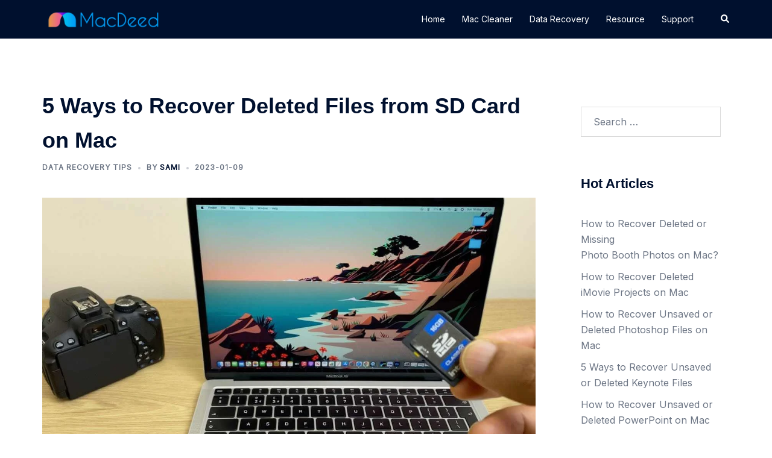

--- FILE ---
content_type: text/html; charset=UTF-8
request_url: https://www.macdeed.com/recover-especially-photos-from-sd-card-on-mac/
body_size: 29072
content:
<!DOCTYPE html>
<html dir="ltr" lang="en-US" prefix="og: https://ogp.me/ns#">
<head>
<meta charset="UTF-8">
<meta name="viewport" content="width=device-width, initial-scale=1">
<link rel="profile" href="http://gmpg.org/xfn/11">
<link rel="pingback" href="https://www.macdeed.com/xmlrpc.php">

<title>5 Ways to Recover Deleted Files from SD Card on Mac - MacDeed</title>
	<style>img:is([sizes="auto" i], [sizes^="auto," i]) { contain-intrinsic-size: 3000px 1500px }</style>
	
		<!-- All in One SEO 4.9.3 - aioseo.com -->
	<meta name="description" content="SD Card is designed to extend memory capacity for portable and mobile devices, such as digital video camcorders, digital cameras, audio players, and mobile phones...Therefore, SD cards are widely used and it is much more likely that any one of us just has an SD card inserted in our device. We use SD cards so" />
	<meta name="robots" content="max-image-preview:large" />
	<meta name="author" content="Sami"/>
	<link rel="canonical" href="https://www.macdeed.com/recover-especially-photos-from-sd-card-on-mac/" />
	<meta name="generator" content="All in One SEO (AIOSEO) 4.9.3" />
		<meta property="og:locale" content="en_US" />
		<meta property="og:site_name" content="MacDeed - Enjoy Your Mac, iPhone, iPad, iPod &amp; Windows" />
		<meta property="og:type" content="article" />
		<meta property="og:title" content="5 Ways to Recover Deleted Files from SD Card on Mac - MacDeed" />
		<meta property="og:description" content="SD Card is designed to extend memory capacity for portable and mobile devices, such as digital video camcorders, digital cameras, audio players, and mobile phones...Therefore, SD cards are widely used and it is much more likely that any one of us just has an SD card inserted in our device. We use SD cards so" />
		<meta property="og:url" content="https://www.macdeed.com/recover-especially-photos-from-sd-card-on-mac/" />
		<meta property="article:published_time" content="2023-01-09T09:34:41+00:00" />
		<meta property="article:modified_time" content="2023-01-30T04:04:19+00:00" />
		<meta name="twitter:card" content="summary_large_image" />
		<meta name="twitter:title" content="5 Ways to Recover Deleted Files from SD Card on Mac - MacDeed" />
		<meta name="twitter:description" content="SD Card is designed to extend memory capacity for portable and mobile devices, such as digital video camcorders, digital cameras, audio players, and mobile phones...Therefore, SD cards are widely used and it is much more likely that any one of us just has an SD card inserted in our device. We use SD cards so" />
		<script type="application/ld+json" class="aioseo-schema">
			{"@context":"https:\/\/schema.org","@graph":[{"@type":"BlogPosting","@id":"https:\/\/www.macdeed.com\/recover-especially-photos-from-sd-card-on-mac\/#blogposting","name":"5 Ways to Recover Deleted Files from SD Card on Mac - MacDeed","headline":"5 Ways to Recover Deleted Files from SD Card on Mac","author":{"@id":"https:\/\/www.macdeed.com\/author\/admin\/#author"},"publisher":{"@id":"https:\/\/www.macdeed.com\/#organization"},"image":{"@type":"ImageObject","url":"https:\/\/www.macdeed.com\/images\/sd-card-and-macbook-and-camera.jpg","width":1280,"height":720,"caption":"5 Ways to Recover Deleted Files (Especially Photos) from SD Card on Mac"},"datePublished":"2023-01-09T09:34:41+00:00","dateModified":"2023-01-30T04:04:19+00:00","inLanguage":"en-US","mainEntityOfPage":{"@id":"https:\/\/www.macdeed.com\/recover-especially-photos-from-sd-card-on-mac\/#webpage"},"isPartOf":{"@id":"https:\/\/www.macdeed.com\/recover-especially-photos-from-sd-card-on-mac\/#webpage"},"articleSection":"Data Recovery Tips"},{"@type":"BreadcrumbList","@id":"https:\/\/www.macdeed.com\/recover-especially-photos-from-sd-card-on-mac\/#breadcrumblist","itemListElement":[{"@type":"ListItem","@id":"https:\/\/www.macdeed.com#listItem","position":1,"name":"Home","item":"https:\/\/www.macdeed.com","nextItem":{"@type":"ListItem","@id":"https:\/\/www.macdeed.com\/recovery-tips\/#listItem","name":"Data Recovery Tips"}},{"@type":"ListItem","@id":"https:\/\/www.macdeed.com\/recovery-tips\/#listItem","position":2,"name":"Data Recovery Tips","item":"https:\/\/www.macdeed.com\/recovery-tips\/","nextItem":{"@type":"ListItem","@id":"https:\/\/www.macdeed.com\/recover-especially-photos-from-sd-card-on-mac\/#listItem","name":"5 Ways to Recover Deleted Files from SD Card on Mac"},"previousItem":{"@type":"ListItem","@id":"https:\/\/www.macdeed.com#listItem","name":"Home"}},{"@type":"ListItem","@id":"https:\/\/www.macdeed.com\/recover-especially-photos-from-sd-card-on-mac\/#listItem","position":3,"name":"5 Ways to Recover Deleted Files from SD Card on Mac","previousItem":{"@type":"ListItem","@id":"https:\/\/www.macdeed.com\/recovery-tips\/#listItem","name":"Data Recovery Tips"}}]},{"@type":"Organization","@id":"https:\/\/www.macdeed.com\/#organization","name":"MacDeed","description":"Enjoy Your Mac, iPhone, iPad, iPod & Windows","url":"https:\/\/www.macdeed.com\/"},{"@type":"Person","@id":"https:\/\/www.macdeed.com\/author\/admin\/#author","url":"https:\/\/www.macdeed.com\/author\/admin\/","name":"Sami","image":{"@type":"ImageObject","@id":"https:\/\/www.macdeed.com\/recover-especially-photos-from-sd-card-on-mac\/#authorImage","url":"https:\/\/secure.gravatar.com\/avatar\/8e2603ecb34f61b4fa185491c6bd0f2b925244d69e08ce8ebbb0e39a757fd897?s=96&d=mm&r=g","width":96,"height":96,"caption":"Sami"}},{"@type":"WebPage","@id":"https:\/\/www.macdeed.com\/recover-especially-photos-from-sd-card-on-mac\/#webpage","url":"https:\/\/www.macdeed.com\/recover-especially-photos-from-sd-card-on-mac\/","name":"5 Ways to Recover Deleted Files from SD Card on Mac - MacDeed","description":"SD Card is designed to extend memory capacity for portable and mobile devices, such as digital video camcorders, digital cameras, audio players, and mobile phones...Therefore, SD cards are widely used and it is much more likely that any one of us just has an SD card inserted in our device. We use SD cards so","inLanguage":"en-US","isPartOf":{"@id":"https:\/\/www.macdeed.com\/#website"},"breadcrumb":{"@id":"https:\/\/www.macdeed.com\/recover-especially-photos-from-sd-card-on-mac\/#breadcrumblist"},"author":{"@id":"https:\/\/www.macdeed.com\/author\/admin\/#author"},"creator":{"@id":"https:\/\/www.macdeed.com\/author\/admin\/#author"},"image":{"@type":"ImageObject","url":"https:\/\/www.macdeed.com\/images\/sd-card-and-macbook-and-camera.jpg","@id":"https:\/\/www.macdeed.com\/recover-especially-photos-from-sd-card-on-mac\/#mainImage","width":1280,"height":720,"caption":"5 Ways to Recover Deleted Files (Especially Photos) from SD Card on Mac"},"primaryImageOfPage":{"@id":"https:\/\/www.macdeed.com\/recover-especially-photos-from-sd-card-on-mac\/#mainImage"},"datePublished":"2023-01-09T09:34:41+00:00","dateModified":"2023-01-30T04:04:19+00:00"},{"@type":"WebSite","@id":"https:\/\/www.macdeed.com\/#website","url":"https:\/\/www.macdeed.com\/","name":"MacDeed","description":"Enjoy Your Mac, iPhone, iPad, iPod & Windows","inLanguage":"en-US","publisher":{"@id":"https:\/\/www.macdeed.com\/#organization"}}]}
		</script>
		<!-- All in One SEO -->

<link rel="preload" href="https://www.macdeed.com/wp-content/plugins/rate-my-post/public/css/fonts/ratemypost.ttf" type="font/ttf" as="font" crossorigin="anonymous">
<link rel="alternate" hreflang="x-default" href="https://www.macdeed.com/recover-especially-photos-from-sd-card-on-mac/">
<link rel="alternate" hreflang="en" href="https://www.macdeed.com/recover-especially-photos-from-sd-card-on-mac/">
<link rel="alternate" hreflang="af" href="https://www.macdeed.com/af/recover-especially-photos-from-sd-card-on-mac/" />
<link rel="alternate" hreflang="sq" href="https://www.macdeed.com/sq/recover-especially-photos-from-sd-card-on-mac/" />
<link rel="alternate" hreflang="am" href="https://www.macdeed.com/am/recover-especially-photos-from-sd-card-on-mac/" />
<link rel="alternate" hreflang="ar" href="https://www.macdeed.com/ar/recover-especially-photos-from-sd-card-on-mac/" />
<link rel="alternate" hreflang="hy" href="https://www.macdeed.com/hy/recover-especially-photos-from-sd-card-on-mac/" />
<link rel="alternate" hreflang="az" href="https://www.macdeed.com/az/recover-especially-photos-from-sd-card-on-mac/" />
<link rel="alternate" hreflang="eu" href="https://www.macdeed.com/eu/recover-especially-photos-from-sd-card-on-mac/" />
<link rel="alternate" hreflang="be" href="https://www.macdeed.com/be/recover-especially-photos-from-sd-card-on-mac/" />
<link rel="alternate" hreflang="bn" href="https://www.macdeed.com/bn/recover-especially-photos-from-sd-card-on-mac/" />
<link rel="alternate" hreflang="bs" href="https://www.macdeed.com/bs/recover-especially-photos-from-sd-card-on-mac/" />
<link rel="alternate" hreflang="bg" href="https://www.macdeed.com/bg/recover-especially-photos-from-sd-card-on-mac/" />
<link rel="alternate" hreflang="ca" href="https://www.macdeed.com/ca/recover-especially-photos-from-sd-card-on-mac/" />
<link rel="alternate" hreflang="ceb" href="https://www.macdeed.com/ceb/recover-especially-photos-from-sd-card-on-mac/" />
<link rel="alternate" hreflang="ny" href="https://www.macdeed.com/ny/recover-especially-photos-from-sd-card-on-mac/" />
<link rel="alternate" hreflang="zh-CN" href="https://www.macdeed.com/zh-cn/recover-especially-photos-from-sd-card-on-mac/" />
<link rel="alternate" hreflang="zh-TW" href="https://www.macdeed.com/zh-tw/recover-especially-photos-from-sd-card-on-mac/" />
<link rel="alternate" hreflang="co" href="https://www.macdeed.com/co/recover-especially-photos-from-sd-card-on-mac/" />
<link rel="alternate" hreflang="hr" href="https://www.macdeed.com/hr/recover-especially-photos-from-sd-card-on-mac/" />
<link rel="alternate" hreflang="cs" href="https://www.macdeed.com/cs/recover-especially-photos-from-sd-card-on-mac/" />
<link rel="alternate" hreflang="da" href="https://www.macdeed.com/da/recover-especially-photos-from-sd-card-on-mac/" />
<link rel="alternate" hreflang="nl" href="https://www.macdeed.com/nl/recover-especially-photos-from-sd-card-on-mac/" />
<link rel="alternate" hreflang="eo" href="https://www.macdeed.com/eo/recover-especially-photos-from-sd-card-on-mac/" />
<link rel="alternate" hreflang="et" href="https://www.macdeed.com/et/recover-especially-photos-from-sd-card-on-mac/" />
<link rel="alternate" hreflang="tl" href="https://www.macdeed.com/tl/recover-especially-photos-from-sd-card-on-mac/" />
<link rel="alternate" hreflang="fi" href="https://www.macdeed.com/fi/recover-especially-photos-from-sd-card-on-mac/" />
<link rel="alternate" hreflang="fr" href="https://www.macdeed.com/fr/recover-especially-photos-from-sd-card-on-mac/" />
<link rel="alternate" hreflang="fy" href="https://www.macdeed.com/fy/recover-especially-photos-from-sd-card-on-mac/" />
<link rel="alternate" hreflang="gl" href="https://www.macdeed.com/gl/recover-especially-photos-from-sd-card-on-mac/" />
<link rel="alternate" hreflang="ka" href="https://www.macdeed.com/ka/recover-especially-photos-from-sd-card-on-mac/" />
<link rel="alternate" hreflang="de" href="https://www.macdeed.com/de/recover-especially-photos-from-sd-card-on-mac/" />
<link rel="alternate" hreflang="el" href="https://www.macdeed.com/el/recover-especially-photos-from-sd-card-on-mac/" />
<link rel="alternate" hreflang="gu" href="https://www.macdeed.com/gu/recover-especially-photos-from-sd-card-on-mac/" />
<link rel="alternate" hreflang="ht" href="https://www.macdeed.com/ht/recover-especially-photos-from-sd-card-on-mac/" />
<link rel="alternate" hreflang="ha" href="https://www.macdeed.com/ha/recover-especially-photos-from-sd-card-on-mac/" />
<link rel="alternate" hreflang="haw" href="https://www.macdeed.com/haw/recover-especially-photos-from-sd-card-on-mac/" />
<link rel="alternate" hreflang="iw" href="https://www.macdeed.com/iw/recover-especially-photos-from-sd-card-on-mac/" />
<link rel="alternate" hreflang="hi" href="https://www.macdeed.com/hi/recover-especially-photos-from-sd-card-on-mac/" />
<link rel="alternate" hreflang="hmn" href="https://www.macdeed.com/hmn/recover-especially-photos-from-sd-card-on-mac/" />
<link rel="alternate" hreflang="hu" href="https://www.macdeed.com/hu/recover-especially-photos-from-sd-card-on-mac/" />
<link rel="alternate" hreflang="is" href="https://www.macdeed.com/is/recover-especially-photos-from-sd-card-on-mac/" />
<link rel="alternate" hreflang="ig" href="https://www.macdeed.com/ig/recover-especially-photos-from-sd-card-on-mac/" />
<link rel="alternate" hreflang="id" href="https://www.macdeed.com/id/recover-especially-photos-from-sd-card-on-mac/" />
<link rel="alternate" hreflang="ga" href="https://www.macdeed.com/ga/recover-especially-photos-from-sd-card-on-mac/" />
<link rel="alternate" hreflang="it" href="https://www.macdeed.com/it/recover-especially-photos-from-sd-card-on-mac/" />
<link rel="alternate" hreflang="ja" href="https://www.macdeed.com/ja/recover-especially-photos-from-sd-card-on-mac/" />
<link rel="alternate" hreflang="jw" href="https://www.macdeed.com/jw/recover-especially-photos-from-sd-card-on-mac/" />
<link rel="alternate" hreflang="kn" href="https://www.macdeed.com/kn/recover-especially-photos-from-sd-card-on-mac/" />
<link rel="alternate" hreflang="kk" href="https://www.macdeed.com/kk/recover-especially-photos-from-sd-card-on-mac/" />
<link rel="alternate" hreflang="km" href="https://www.macdeed.com/km/recover-especially-photos-from-sd-card-on-mac/" />
<link rel="alternate" hreflang="ko" href="https://www.macdeed.com/ko/recover-especially-photos-from-sd-card-on-mac/" />
<link rel="alternate" hreflang="ku" href="https://www.macdeed.com/ku/recover-especially-photos-from-sd-card-on-mac/" />
<link rel="alternate" hreflang="ky" href="https://www.macdeed.com/ky/recover-especially-photos-from-sd-card-on-mac/" />
<link rel="alternate" hreflang="lo" href="https://www.macdeed.com/lo/recover-especially-photos-from-sd-card-on-mac/" />
<link rel="alternate" hreflang="la" href="https://www.macdeed.com/la/recover-especially-photos-from-sd-card-on-mac/" />
<link rel="alternate" hreflang="lv" href="https://www.macdeed.com/lv/recover-especially-photos-from-sd-card-on-mac/" />
<link rel="alternate" hreflang="lt" href="https://www.macdeed.com/lt/recover-especially-photos-from-sd-card-on-mac/" />
<link rel="alternate" hreflang="lb" href="https://www.macdeed.com/lb/recover-especially-photos-from-sd-card-on-mac/" />
<link rel="alternate" hreflang="mk" href="https://www.macdeed.com/mk/recover-especially-photos-from-sd-card-on-mac/" />
<link rel="alternate" hreflang="mg" href="https://www.macdeed.com/mg/recover-especially-photos-from-sd-card-on-mac/" />
<link rel="alternate" hreflang="ms" href="https://www.macdeed.com/ms/recover-especially-photos-from-sd-card-on-mac/" />
<link rel="alternate" hreflang="ml" href="https://www.macdeed.com/ml/recover-especially-photos-from-sd-card-on-mac/" />
<link rel="alternate" hreflang="mt" href="https://www.macdeed.com/mt/recover-especially-photos-from-sd-card-on-mac/" />
<link rel="alternate" hreflang="mi" href="https://www.macdeed.com/mi/recover-especially-photos-from-sd-card-on-mac/" />
<link rel="alternate" hreflang="mr" href="https://www.macdeed.com/mr/recover-especially-photos-from-sd-card-on-mac/" />
<link rel="alternate" hreflang="mn" href="https://www.macdeed.com/mn/recover-especially-photos-from-sd-card-on-mac/" />
<link rel="alternate" hreflang="my" href="https://www.macdeed.com/my/recover-especially-photos-from-sd-card-on-mac/" />
<link rel="alternate" hreflang="ne" href="https://www.macdeed.com/ne/recover-especially-photos-from-sd-card-on-mac/" />
<link rel="alternate" hreflang="no" href="https://www.macdeed.com/no/recover-especially-photos-from-sd-card-on-mac/" />
<link rel="alternate" hreflang="ps" href="https://www.macdeed.com/ps/recover-especially-photos-from-sd-card-on-mac/" />
<link rel="alternate" hreflang="fa" href="https://www.macdeed.com/fa/recover-especially-photos-from-sd-card-on-mac/" />
<link rel="alternate" hreflang="pl" href="https://www.macdeed.com/pl/recover-especially-photos-from-sd-card-on-mac/" />
<link rel="alternate" hreflang="pt" href="https://www.macdeed.com/pt/recover-especially-photos-from-sd-card-on-mac/" />
<link rel="alternate" hreflang="pa" href="https://www.macdeed.com/pa/recover-especially-photos-from-sd-card-on-mac/" />
<link rel="alternate" hreflang="ro" href="https://www.macdeed.com/ro/recover-especially-photos-from-sd-card-on-mac/" />
<link rel="alternate" hreflang="ru" href="https://www.macdeed.com/ru/recover-especially-photos-from-sd-card-on-mac/" />
<link rel="alternate" hreflang="sm" href="https://www.macdeed.com/sm/recover-especially-photos-from-sd-card-on-mac/" />
<link rel="alternate" hreflang="gd" href="https://www.macdeed.com/gd/recover-especially-photos-from-sd-card-on-mac/" />
<link rel="alternate" hreflang="sr" href="https://www.macdeed.com/sr/recover-especially-photos-from-sd-card-on-mac/" />
<link rel="alternate" hreflang="st" href="https://www.macdeed.com/st/recover-especially-photos-from-sd-card-on-mac/" />
<link rel="alternate" hreflang="sn" href="https://www.macdeed.com/sn/recover-especially-photos-from-sd-card-on-mac/" />
<link rel="alternate" hreflang="sd" href="https://www.macdeed.com/sd/recover-especially-photos-from-sd-card-on-mac/" />
<link rel="alternate" hreflang="si" href="https://www.macdeed.com/si/recover-especially-photos-from-sd-card-on-mac/" />
<link rel="alternate" hreflang="sk" href="https://www.macdeed.com/sk/recover-especially-photos-from-sd-card-on-mac/" />
<link rel="alternate" hreflang="sl" href="https://www.macdeed.com/sl/recover-especially-photos-from-sd-card-on-mac/" />
<link rel="alternate" hreflang="so" href="https://www.macdeed.com/so/recover-especially-photos-from-sd-card-on-mac/" />
<link rel="alternate" hreflang="es" href="https://www.macdeed.com/es/recover-especially-photos-from-sd-card-on-mac/" />
<link rel="alternate" hreflang="su" href="https://www.macdeed.com/su/recover-especially-photos-from-sd-card-on-mac/" />
<link rel="alternate" hreflang="sw" href="https://www.macdeed.com/sw/recover-especially-photos-from-sd-card-on-mac/" />
<link rel="alternate" hreflang="sv" href="https://www.macdeed.com/sv/recover-especially-photos-from-sd-card-on-mac/" />
<link rel="alternate" hreflang="tg" href="https://www.macdeed.com/tg/recover-especially-photos-from-sd-card-on-mac/" />
<link rel="alternate" hreflang="ta" href="https://www.macdeed.com/ta/recover-especially-photos-from-sd-card-on-mac/" />
<link rel="alternate" hreflang="te" href="https://www.macdeed.com/te/recover-especially-photos-from-sd-card-on-mac/" />
<link rel="alternate" hreflang="th" href="https://www.macdeed.com/th/recover-especially-photos-from-sd-card-on-mac/" />
<link rel="alternate" hreflang="tr" href="https://www.macdeed.com/tr/recover-especially-photos-from-sd-card-on-mac/" />
<link rel="alternate" hreflang="uk" href="https://www.macdeed.com/uk/recover-especially-photos-from-sd-card-on-mac/" />
<link rel="alternate" hreflang="ur" href="https://www.macdeed.com/ur/recover-especially-photos-from-sd-card-on-mac/" />
<link rel="alternate" hreflang="uz" href="https://www.macdeed.com/uz/recover-especially-photos-from-sd-card-on-mac/" />
<link rel="alternate" hreflang="vi" href="https://www.macdeed.com/vi/recover-especially-photos-from-sd-card-on-mac/" />
<link rel="alternate" hreflang="cy" href="https://www.macdeed.com/cy/recover-especially-photos-from-sd-card-on-mac/" />
<link rel="alternate" hreflang="xh" href="https://www.macdeed.com/xh/recover-especially-photos-from-sd-card-on-mac/" />
<link rel="alternate" hreflang="yi" href="https://www.macdeed.com/yi/recover-especially-photos-from-sd-card-on-mac/" />
<link rel="alternate" hreflang="yo" href="https://www.macdeed.com/yo/recover-especially-photos-from-sd-card-on-mac/" />
<link rel="alternate" hreflang="zu" href="https://www.macdeed.com/zu/recover-especially-photos-from-sd-card-on-mac/" />
<link rel='dns-prefetch' href='//www.googletagmanager.com' />
<link rel='dns-prefetch' href='//fonts.googleapis.com' />
<link rel="alternate" type="application/rss+xml" title="MacDeed &raquo; Feed" href="https://www.macdeed.com/feed/" />
<link rel="alternate" type="application/rss+xml" title="MacDeed &raquo; Comments Feed" href="https://www.macdeed.com/comments/feed/" />
<link rel="alternate" type="application/rss+xml" title="MacDeed &raquo; 5 Ways to Recover Deleted Files from SD Card on Mac Comments Feed" href="https://www.macdeed.com/recover-especially-photos-from-sd-card-on-mac/feed/" />
<link rel='stylesheet' id='st-stylesheet-css' href='https://www.macdeed.com/wp-content/plugins/sydney-toolbox/css/styles.min.css?ver=20220107' type='text/css' media='all' />
<link rel='stylesheet' id='sydney-bootstrap-css' href='https://www.macdeed.com/wp-content/themes/sydney/css/bootstrap/bootstrap.min.css?ver=1' type='text/css' media='all' />
<link rel='stylesheet' id='wp-block-library-css' href='https://www.macdeed.com/wp-includes/css/dist/block-library/style.min.css?ver=6.8.3' type='text/css' media='all' />
<style id='wp-block-library-inline-css' type='text/css'>
.wp-block-image.is-style-sydney-rounded img { border-radius:30px; }
.wp-block-gallery.is-style-sydney-rounded img { border-radius:30px; }
</style>
<link rel='stylesheet' id='aioseo/css/src/vue/standalone/blocks/table-of-contents/global.scss-css' href='https://www.macdeed.com/wp-content/plugins/all-in-one-seo-pack/dist/Lite/assets/css/table-of-contents/global.e90f6d47.css?ver=4.9.3' type='text/css' media='all' />
<link rel='stylesheet' id='rate-my-post-css' href='https://www.macdeed.com/wp-content/plugins/rate-my-post/public/css/rate-my-post.min.css?ver=4.3.2' type='text/css' media='all' />
<style id='rate-my-post-inline-css' type='text/css'>
.rmp-widgets-container.rmp-wp-plugin.rmp-main-container .rmp-rating-widget__icons-list__icon {margin-left: 4px;margin-right: 4px;}.rmp-widgets-container.rmp-wp-plugin.rmp-main-container .rmp-heading--title {  font-size: 14px;} .rmp-widgets-container p {  font-size: 12px;}.rmp-rating-widget .rmp-icon--ratings {  font-size: 14px;}
.rmp-widgets-container.rmp-wp-plugin.rmp-main-container .rmp-rating-widget__icons-list__icon {margin-left: 4px;margin-right: 4px;}.rmp-widgets-container.rmp-wp-plugin.rmp-main-container .rmp-heading--title {  font-size: 14px;} .rmp-widgets-container p {  font-size: 12px;}.rmp-rating-widget .rmp-icon--ratings {  font-size: 14px;}
</style>
<style id='global-styles-inline-css' type='text/css'>
:root{--wp--preset--aspect-ratio--square: 1;--wp--preset--aspect-ratio--4-3: 4/3;--wp--preset--aspect-ratio--3-4: 3/4;--wp--preset--aspect-ratio--3-2: 3/2;--wp--preset--aspect-ratio--2-3: 2/3;--wp--preset--aspect-ratio--16-9: 16/9;--wp--preset--aspect-ratio--9-16: 9/16;--wp--preset--color--black: #000000;--wp--preset--color--cyan-bluish-gray: #abb8c3;--wp--preset--color--white: #ffffff;--wp--preset--color--pale-pink: #f78da7;--wp--preset--color--vivid-red: #cf2e2e;--wp--preset--color--luminous-vivid-orange: #ff6900;--wp--preset--color--luminous-vivid-amber: #fcb900;--wp--preset--color--light-green-cyan: #7bdcb5;--wp--preset--color--vivid-green-cyan: #00d084;--wp--preset--color--pale-cyan-blue: #8ed1fc;--wp--preset--color--vivid-cyan-blue: #0693e3;--wp--preset--color--vivid-purple: #9b51e0;--wp--preset--color--global-color-1: var(--sydney-global-color-1);--wp--preset--color--global-color-2: var(--sydney-global-color-2);--wp--preset--color--global-color-3: var(--sydney-global-color-3);--wp--preset--color--global-color-4: var(--sydney-global-color-4);--wp--preset--color--global-color-5: var(--sydney-global-color-5);--wp--preset--color--global-color-6: var(--sydney-global-color-6);--wp--preset--color--global-color-7: var(--sydney-global-color-7);--wp--preset--color--global-color-8: var(--sydney-global-color-8);--wp--preset--color--global-color-9: var(--sydney-global-color-9);--wp--preset--gradient--vivid-cyan-blue-to-vivid-purple: linear-gradient(135deg,rgba(6,147,227,1) 0%,rgb(155,81,224) 100%);--wp--preset--gradient--light-green-cyan-to-vivid-green-cyan: linear-gradient(135deg,rgb(122,220,180) 0%,rgb(0,208,130) 100%);--wp--preset--gradient--luminous-vivid-amber-to-luminous-vivid-orange: linear-gradient(135deg,rgba(252,185,0,1) 0%,rgba(255,105,0,1) 100%);--wp--preset--gradient--luminous-vivid-orange-to-vivid-red: linear-gradient(135deg,rgba(255,105,0,1) 0%,rgb(207,46,46) 100%);--wp--preset--gradient--very-light-gray-to-cyan-bluish-gray: linear-gradient(135deg,rgb(238,238,238) 0%,rgb(169,184,195) 100%);--wp--preset--gradient--cool-to-warm-spectrum: linear-gradient(135deg,rgb(74,234,220) 0%,rgb(151,120,209) 20%,rgb(207,42,186) 40%,rgb(238,44,130) 60%,rgb(251,105,98) 80%,rgb(254,248,76) 100%);--wp--preset--gradient--blush-light-purple: linear-gradient(135deg,rgb(255,206,236) 0%,rgb(152,150,240) 100%);--wp--preset--gradient--blush-bordeaux: linear-gradient(135deg,rgb(254,205,165) 0%,rgb(254,45,45) 50%,rgb(107,0,62) 100%);--wp--preset--gradient--luminous-dusk: linear-gradient(135deg,rgb(255,203,112) 0%,rgb(199,81,192) 50%,rgb(65,88,208) 100%);--wp--preset--gradient--pale-ocean: linear-gradient(135deg,rgb(255,245,203) 0%,rgb(182,227,212) 50%,rgb(51,167,181) 100%);--wp--preset--gradient--electric-grass: linear-gradient(135deg,rgb(202,248,128) 0%,rgb(113,206,126) 100%);--wp--preset--gradient--midnight: linear-gradient(135deg,rgb(2,3,129) 0%,rgb(40,116,252) 100%);--wp--preset--font-size--small: 13px;--wp--preset--font-size--medium: 20px;--wp--preset--font-size--large: 36px;--wp--preset--font-size--x-large: 42px;--wp--preset--spacing--20: 10px;--wp--preset--spacing--30: 20px;--wp--preset--spacing--40: 30px;--wp--preset--spacing--50: clamp(30px, 5vw, 60px);--wp--preset--spacing--60: clamp(30px, 7vw, 80px);--wp--preset--spacing--70: clamp(50px, 7vw, 100px);--wp--preset--spacing--80: clamp(50px, 10vw, 120px);--wp--preset--shadow--natural: 6px 6px 9px rgba(0, 0, 0, 0.2);--wp--preset--shadow--deep: 12px 12px 50px rgba(0, 0, 0, 0.4);--wp--preset--shadow--sharp: 6px 6px 0px rgba(0, 0, 0, 0.2);--wp--preset--shadow--outlined: 6px 6px 0px -3px rgba(255, 255, 255, 1), 6px 6px rgba(0, 0, 0, 1);--wp--preset--shadow--crisp: 6px 6px 0px rgba(0, 0, 0, 1);}:root { --wp--style--global--content-size: 740px;--wp--style--global--wide-size: 1140px; }:where(body) { margin: 0; }.wp-site-blocks { padding-top: var(--wp--style--root--padding-top); padding-bottom: var(--wp--style--root--padding-bottom); }.has-global-padding { padding-right: var(--wp--style--root--padding-right); padding-left: var(--wp--style--root--padding-left); }.has-global-padding > .alignfull { margin-right: calc(var(--wp--style--root--padding-right) * -1); margin-left: calc(var(--wp--style--root--padding-left) * -1); }.has-global-padding :where(:not(.alignfull.is-layout-flow) > .has-global-padding:not(.wp-block-block, .alignfull)) { padding-right: 0; padding-left: 0; }.has-global-padding :where(:not(.alignfull.is-layout-flow) > .has-global-padding:not(.wp-block-block, .alignfull)) > .alignfull { margin-left: 0; margin-right: 0; }.wp-site-blocks > .alignleft { float: left; margin-right: 2em; }.wp-site-blocks > .alignright { float: right; margin-left: 2em; }.wp-site-blocks > .aligncenter { justify-content: center; margin-left: auto; margin-right: auto; }:where(.wp-site-blocks) > * { margin-block-start: 24px; margin-block-end: 0; }:where(.wp-site-blocks) > :first-child { margin-block-start: 0; }:where(.wp-site-blocks) > :last-child { margin-block-end: 0; }:root { --wp--style--block-gap: 24px; }:root :where(.is-layout-flow) > :first-child{margin-block-start: 0;}:root :where(.is-layout-flow) > :last-child{margin-block-end: 0;}:root :where(.is-layout-flow) > *{margin-block-start: 24px;margin-block-end: 0;}:root :where(.is-layout-constrained) > :first-child{margin-block-start: 0;}:root :where(.is-layout-constrained) > :last-child{margin-block-end: 0;}:root :where(.is-layout-constrained) > *{margin-block-start: 24px;margin-block-end: 0;}:root :where(.is-layout-flex){gap: 24px;}:root :where(.is-layout-grid){gap: 24px;}.is-layout-flow > .alignleft{float: left;margin-inline-start: 0;margin-inline-end: 2em;}.is-layout-flow > .alignright{float: right;margin-inline-start: 2em;margin-inline-end: 0;}.is-layout-flow > .aligncenter{margin-left: auto !important;margin-right: auto !important;}.is-layout-constrained > .alignleft{float: left;margin-inline-start: 0;margin-inline-end: 2em;}.is-layout-constrained > .alignright{float: right;margin-inline-start: 2em;margin-inline-end: 0;}.is-layout-constrained > .aligncenter{margin-left: auto !important;margin-right: auto !important;}.is-layout-constrained > :where(:not(.alignleft):not(.alignright):not(.alignfull)){max-width: var(--wp--style--global--content-size);margin-left: auto !important;margin-right: auto !important;}.is-layout-constrained > .alignwide{max-width: var(--wp--style--global--wide-size);}body .is-layout-flex{display: flex;}.is-layout-flex{flex-wrap: wrap;align-items: center;}.is-layout-flex > :is(*, div){margin: 0;}body .is-layout-grid{display: grid;}.is-layout-grid > :is(*, div){margin: 0;}body{--wp--style--root--padding-top: 0px;--wp--style--root--padding-right: 0px;--wp--style--root--padding-bottom: 0px;--wp--style--root--padding-left: 0px;}a:where(:not(.wp-element-button)){text-decoration: underline;}:root :where(.wp-element-button, .wp-block-button__link){background-color: #32373c;border-width: 0;color: #fff;font-family: inherit;font-size: inherit;line-height: inherit;padding: calc(0.667em + 2px) calc(1.333em + 2px);text-decoration: none;}.has-black-color{color: var(--wp--preset--color--black) !important;}.has-cyan-bluish-gray-color{color: var(--wp--preset--color--cyan-bluish-gray) !important;}.has-white-color{color: var(--wp--preset--color--white) !important;}.has-pale-pink-color{color: var(--wp--preset--color--pale-pink) !important;}.has-vivid-red-color{color: var(--wp--preset--color--vivid-red) !important;}.has-luminous-vivid-orange-color{color: var(--wp--preset--color--luminous-vivid-orange) !important;}.has-luminous-vivid-amber-color{color: var(--wp--preset--color--luminous-vivid-amber) !important;}.has-light-green-cyan-color{color: var(--wp--preset--color--light-green-cyan) !important;}.has-vivid-green-cyan-color{color: var(--wp--preset--color--vivid-green-cyan) !important;}.has-pale-cyan-blue-color{color: var(--wp--preset--color--pale-cyan-blue) !important;}.has-vivid-cyan-blue-color{color: var(--wp--preset--color--vivid-cyan-blue) !important;}.has-vivid-purple-color{color: var(--wp--preset--color--vivid-purple) !important;}.has-global-color-1-color{color: var(--wp--preset--color--global-color-1) !important;}.has-global-color-2-color{color: var(--wp--preset--color--global-color-2) !important;}.has-global-color-3-color{color: var(--wp--preset--color--global-color-3) !important;}.has-global-color-4-color{color: var(--wp--preset--color--global-color-4) !important;}.has-global-color-5-color{color: var(--wp--preset--color--global-color-5) !important;}.has-global-color-6-color{color: var(--wp--preset--color--global-color-6) !important;}.has-global-color-7-color{color: var(--wp--preset--color--global-color-7) !important;}.has-global-color-8-color{color: var(--wp--preset--color--global-color-8) !important;}.has-global-color-9-color{color: var(--wp--preset--color--global-color-9) !important;}.has-black-background-color{background-color: var(--wp--preset--color--black) !important;}.has-cyan-bluish-gray-background-color{background-color: var(--wp--preset--color--cyan-bluish-gray) !important;}.has-white-background-color{background-color: var(--wp--preset--color--white) !important;}.has-pale-pink-background-color{background-color: var(--wp--preset--color--pale-pink) !important;}.has-vivid-red-background-color{background-color: var(--wp--preset--color--vivid-red) !important;}.has-luminous-vivid-orange-background-color{background-color: var(--wp--preset--color--luminous-vivid-orange) !important;}.has-luminous-vivid-amber-background-color{background-color: var(--wp--preset--color--luminous-vivid-amber) !important;}.has-light-green-cyan-background-color{background-color: var(--wp--preset--color--light-green-cyan) !important;}.has-vivid-green-cyan-background-color{background-color: var(--wp--preset--color--vivid-green-cyan) !important;}.has-pale-cyan-blue-background-color{background-color: var(--wp--preset--color--pale-cyan-blue) !important;}.has-vivid-cyan-blue-background-color{background-color: var(--wp--preset--color--vivid-cyan-blue) !important;}.has-vivid-purple-background-color{background-color: var(--wp--preset--color--vivid-purple) !important;}.has-global-color-1-background-color{background-color: var(--wp--preset--color--global-color-1) !important;}.has-global-color-2-background-color{background-color: var(--wp--preset--color--global-color-2) !important;}.has-global-color-3-background-color{background-color: var(--wp--preset--color--global-color-3) !important;}.has-global-color-4-background-color{background-color: var(--wp--preset--color--global-color-4) !important;}.has-global-color-5-background-color{background-color: var(--wp--preset--color--global-color-5) !important;}.has-global-color-6-background-color{background-color: var(--wp--preset--color--global-color-6) !important;}.has-global-color-7-background-color{background-color: var(--wp--preset--color--global-color-7) !important;}.has-global-color-8-background-color{background-color: var(--wp--preset--color--global-color-8) !important;}.has-global-color-9-background-color{background-color: var(--wp--preset--color--global-color-9) !important;}.has-black-border-color{border-color: var(--wp--preset--color--black) !important;}.has-cyan-bluish-gray-border-color{border-color: var(--wp--preset--color--cyan-bluish-gray) !important;}.has-white-border-color{border-color: var(--wp--preset--color--white) !important;}.has-pale-pink-border-color{border-color: var(--wp--preset--color--pale-pink) !important;}.has-vivid-red-border-color{border-color: var(--wp--preset--color--vivid-red) !important;}.has-luminous-vivid-orange-border-color{border-color: var(--wp--preset--color--luminous-vivid-orange) !important;}.has-luminous-vivid-amber-border-color{border-color: var(--wp--preset--color--luminous-vivid-amber) !important;}.has-light-green-cyan-border-color{border-color: var(--wp--preset--color--light-green-cyan) !important;}.has-vivid-green-cyan-border-color{border-color: var(--wp--preset--color--vivid-green-cyan) !important;}.has-pale-cyan-blue-border-color{border-color: var(--wp--preset--color--pale-cyan-blue) !important;}.has-vivid-cyan-blue-border-color{border-color: var(--wp--preset--color--vivid-cyan-blue) !important;}.has-vivid-purple-border-color{border-color: var(--wp--preset--color--vivid-purple) !important;}.has-global-color-1-border-color{border-color: var(--wp--preset--color--global-color-1) !important;}.has-global-color-2-border-color{border-color: var(--wp--preset--color--global-color-2) !important;}.has-global-color-3-border-color{border-color: var(--wp--preset--color--global-color-3) !important;}.has-global-color-4-border-color{border-color: var(--wp--preset--color--global-color-4) !important;}.has-global-color-5-border-color{border-color: var(--wp--preset--color--global-color-5) !important;}.has-global-color-6-border-color{border-color: var(--wp--preset--color--global-color-6) !important;}.has-global-color-7-border-color{border-color: var(--wp--preset--color--global-color-7) !important;}.has-global-color-8-border-color{border-color: var(--wp--preset--color--global-color-8) !important;}.has-global-color-9-border-color{border-color: var(--wp--preset--color--global-color-9) !important;}.has-vivid-cyan-blue-to-vivid-purple-gradient-background{background: var(--wp--preset--gradient--vivid-cyan-blue-to-vivid-purple) !important;}.has-light-green-cyan-to-vivid-green-cyan-gradient-background{background: var(--wp--preset--gradient--light-green-cyan-to-vivid-green-cyan) !important;}.has-luminous-vivid-amber-to-luminous-vivid-orange-gradient-background{background: var(--wp--preset--gradient--luminous-vivid-amber-to-luminous-vivid-orange) !important;}.has-luminous-vivid-orange-to-vivid-red-gradient-background{background: var(--wp--preset--gradient--luminous-vivid-orange-to-vivid-red) !important;}.has-very-light-gray-to-cyan-bluish-gray-gradient-background{background: var(--wp--preset--gradient--very-light-gray-to-cyan-bluish-gray) !important;}.has-cool-to-warm-spectrum-gradient-background{background: var(--wp--preset--gradient--cool-to-warm-spectrum) !important;}.has-blush-light-purple-gradient-background{background: var(--wp--preset--gradient--blush-light-purple) !important;}.has-blush-bordeaux-gradient-background{background: var(--wp--preset--gradient--blush-bordeaux) !important;}.has-luminous-dusk-gradient-background{background: var(--wp--preset--gradient--luminous-dusk) !important;}.has-pale-ocean-gradient-background{background: var(--wp--preset--gradient--pale-ocean) !important;}.has-electric-grass-gradient-background{background: var(--wp--preset--gradient--electric-grass) !important;}.has-midnight-gradient-background{background: var(--wp--preset--gradient--midnight) !important;}.has-small-font-size{font-size: var(--wp--preset--font-size--small) !important;}.has-medium-font-size{font-size: var(--wp--preset--font-size--medium) !important;}.has-large-font-size{font-size: var(--wp--preset--font-size--large) !important;}.has-x-large-font-size{font-size: var(--wp--preset--font-size--x-large) !important;}
:root :where(.wp-block-pullquote){font-size: 1.5em;line-height: 1.6;}
</style>
<link rel='stylesheet' id='ez-toc-css' href='https://www.macdeed.com/wp-content/plugins/easy-table-of-contents/assets/css/screen.min.css?ver=2.0.73' type='text/css' media='all' />
<style id='ez-toc-inline-css' type='text/css'>
div#ez-toc-container .ez-toc-title {font-size: 140%;}div#ez-toc-container .ez-toc-title {font-weight: 500;}div#ez-toc-container ul li {font-size: 105%;}div#ez-toc-container ul li {font-weight: 500;}div#ez-toc-container nav ul ul li {font-size: 90%;}div#ez-toc-container {background: #f9f9f9;border: 1px solid #f9f9f9;width: 100%;}div#ez-toc-container p.ez-toc-title , #ez-toc-container .ez_toc_custom_title_icon , #ez-toc-container .ez_toc_custom_toc_icon {color: #474747;}div#ez-toc-container ul.ez-toc-list a {color: #009ef9;}div#ez-toc-container ul.ez-toc-list a:hover {color: #34b1f9;}div#ez-toc-container ul.ez-toc-list a:visited {color: #009ef9;}
.ez-toc-container-direction {direction: ltr;}.ez-toc-counter ul{counter-reset: item ;}.ez-toc-counter nav ul li a::before {content: counters(item, '.', decimal) '. ';display: inline-block;counter-increment: item;flex-grow: 0;flex-shrink: 0;margin-right: .2em; float: left; }.ez-toc-widget-direction {direction: ltr;}.ez-toc-widget-container ul{counter-reset: item ;}.ez-toc-widget-container nav ul li a::before {content: counters(item, '.', decimal) '. ';display: inline-block;counter-increment: item;flex-grow: 0;flex-shrink: 0;margin-right: .2em; float: left; }
</style>
<link rel='stylesheet' id='sydney-google-fonts-css' href='https://fonts.googleapis.com/css2?family=Inter%3Awght%40400&#038;ver=20250902#038;family=Roboto:wght@400&#038;display=swap' type='text/css' media='all' />
<link rel='stylesheet' id='sydney-style-css' href='https://www.macdeed.com/wp-content/themes/sydney/style.css?ver=20230821' type='text/css' media='all' />
<!--[if lte IE 9]>
<link rel='stylesheet' id='sydney-ie9-css' href='https://www.macdeed.com/wp-content/themes/sydney/css/ie9.css?ver=20250902' type='text/css' media='all' />
<![endif]-->
<link rel='stylesheet' id='sydney-elementor-css' href='https://www.macdeed.com/wp-content/themes/sydney/css/components/elementor.min.css?ver=20220824' type='text/css' media='all' />
<link rel='stylesheet' id='sydney-siteorigin-css' href='https://www.macdeed.com/wp-content/themes/sydney/css/components/siteorigin.min.css?ver=20220824' type='text/css' media='all' />
<link rel='stylesheet' id='sydney-font-awesome-v5-css' href='https://www.macdeed.com/wp-content/themes/sydney/fonts/font-awesome-v5/all.min.css?ver=20250902' type='text/css' media='all' />
<link rel='stylesheet' id='sydney-comments-css' href='https://www.macdeed.com/wp-content/themes/sydney/css/components/comments.min.css?ver=20220824' type='text/css' media='all' />
<link rel='stylesheet' id='sydney-style-min-css' href='https://www.macdeed.com/wp-content/themes/sydney/css/styles.min.css?ver=20250404' type='text/css' media='all' />
<style id='sydney-style-min-inline-css' type='text/css'>
.woocommerce ul.products li.product{text-align:center;}html{scroll-behavior:smooth;}.header-image{background-size:cover;}.header-image{height:300px;}:root{--sydney-global-color-1:#0396ff;--sydney-global-color-2:#b73d3d;--sydney-global-color-3:#233452;--sydney-global-color-4:#00102E;--sydney-global-color-5:#6d7685;--sydney-global-color-6:#00102E;--sydney-global-color-7:#F4F5F7;--sydney-global-color-8:#dbdbdb;--sydney-global-color-9:#ffffff;}.llms-student-dashboard .llms-button-secondary:hover,.llms-button-action:hover,.read-more-gt,.widget-area .widget_fp_social a,#mainnav ul li a:hover,.sydney_contact_info_widget span,.roll-team .team-content .name,.roll-team .team-item .team-pop .team-social li:hover a,.roll-infomation li.address:before,.roll-infomation li.phone:before,.roll-infomation li.email:before,.roll-testimonials .name,.roll-button.border,.roll-button:hover,.roll-icon-list .icon i,.roll-icon-list .content h3 a:hover,.roll-icon-box.white .content h3 a,.roll-icon-box .icon i,.roll-icon-box .content h3 a:hover,.switcher-container .switcher-icon a:focus,.go-top:hover,.hentry .meta-post a:hover,#mainnav > ul > li > a.active,#mainnav > ul > li > a:hover,button:hover,input[type="button"]:hover,input[type="reset"]:hover,input[type="submit"]:hover,.text-color,.social-menu-widget a,.social-menu-widget a:hover,.archive .team-social li a,a,h1 a,h2 a,h3 a,h4 a,h5 a,h6 a,.classic-alt .meta-post a,.single .hentry .meta-post a,.content-area.modern .hentry .meta-post span:before,.content-area.modern .post-cat{color:var(--sydney-global-color-1)}.llms-student-dashboard .llms-button-secondary,.llms-button-action,.woocommerce #respond input#submit,.woocommerce a.button,.woocommerce button.button,.woocommerce input.button,.project-filter li a.active,.project-filter li a:hover,.preloader .pre-bounce1,.preloader .pre-bounce2,.roll-team .team-item .team-pop,.roll-progress .progress-animate,.roll-socials li a:hover,.roll-project .project-item .project-pop,.roll-project .project-filter li.active,.roll-project .project-filter li:hover,.roll-button.light:hover,.roll-button.border:hover,.roll-button,.roll-icon-box.white .icon,.owl-theme .owl-controls .owl-page.active span,.owl-theme .owl-controls.clickable .owl-page:hover span,.go-top,.bottom .socials li:hover a,.sidebar .widget:before,.blog-pagination ul li.active,.blog-pagination ul li:hover a,.content-area .hentry:after,.text-slider .maintitle:after,.error-wrap #search-submit:hover,#mainnav .sub-menu li:hover > a,#mainnav ul li ul:after,button,input[type="button"],input[type="reset"],input[type="submit"],.panel-grid-cell .widget-title:after,.cart-amount{background-color:var(--sydney-global-color-1)}.llms-student-dashboard .llms-button-secondary,.llms-student-dashboard .llms-button-secondary:hover,.llms-button-action,.llms-button-action:hover,.roll-socials li a:hover,.roll-socials li a,.roll-button.light:hover,.roll-button.border,.roll-button,.roll-icon-list .icon,.roll-icon-box .icon,.owl-theme .owl-controls .owl-page span,.comment .comment-detail,.widget-tags .tag-list a:hover,.blog-pagination ul li,.error-wrap #search-submit:hover,textarea:focus,input[type="text"]:focus,input[type="password"]:focus,input[type="date"]:focus,input[type="number"]:focus,input[type="email"]:focus,input[type="url"]:focus,input[type="search"]:focus,input[type="tel"]:focus,button,input[type="button"],input[type="reset"],input[type="submit"],.archive .team-social li a{border-color:var(--sydney-global-color-1)}.sydney_contact_info_widget span{fill:var(--sydney-global-color-1);}.go-top:hover svg{stroke:var(--sydney-global-color-1);}.site-header.float-header{background-color:rgba(0,0,0,0.9);}@media only screen and (max-width:1024px){.site-header{background-color:#000000;}}#mainnav ul li a,#mainnav ul li::before{color:#ffffff}#mainnav .sub-menu li a{color:#ffffff}#mainnav .sub-menu li a{background:#1c1c1c}.text-slider .maintitle,.text-slider .subtitle{color:#ffffff}body{color:#142e2c}#secondary{background-color:#ffffff}#secondary,#secondary a:not(.wp-block-button__link){color:#6d7685}.btn-menu .sydney-svg-icon{fill:#ffffff}#mainnav ul li a:hover,.main-header #mainnav .menu > li > a:hover{color:#ffd00a}.overlay{background-color:#000000}.page-wrap{padding-top:83px;}.page-wrap{padding-bottom:100px;}@media only screen and (max-width:1025px){.mobile-slide{display:block;}.slide-item{background-image:none !important;}.header-slider{}.slide-item{height:auto !important;}.slide-inner{min-height:initial;}}.go-top.show{border-radius:2px;bottom:10px;}.go-top.position-right{right:20px;}.go-top.position-left{left:20px;}.go-top{background-color:#0396ff;}.go-top:hover{background-color:#142e2c;}.go-top{color:;}.go-top svg{stroke:;}.go-top:hover{color:#ffffff;}.go-top:hover svg{stroke:#ffffff;}.go-top .sydney-svg-icon,.go-top .sydney-svg-icon svg{width:16px;height:16px;}.go-top{padding:15px;}.footer-widgets-grid{border-top:1px solid rgba(255,255,255,0.1);}@media (min-width:992px){.site-info{font-size:16px;}}@media (min-width:576px) and (max-width:991px){.site-info{font-size:16px;}}@media (max-width:575px){.site-info{font-size:16px;}}.site-info{border-top:0 solid rgba(255,255,255,0.1);}.footer-widgets-grid{gap:30px;}@media (min-width:992px){.footer-widgets-grid{padding-top:95px;padding-bottom:95px;}}@media (min-width:576px) and (max-width:991px){.footer-widgets-grid{padding-top:60px;padding-bottom:60px;}}@media (max-width:575px){.footer-widgets-grid{padding-top:60px;padding-bottom:60px;}}@media (min-width:992px){.sidebar-column .widget .widget-title{font-size:16px;}}@media (min-width:576px) and (max-width:991px){.sidebar-column .widget .widget-title{font-size:18px;}}@media (max-width:575px){.sidebar-column .widget .widget-title{font-size:18px;}}@media (min-width:992px){.footer-widgets{font-size:16px;}}@media (min-width:576px) and (max-width:991px){.footer-widgets{font-size:16px;}}@media (max-width:575px){.footer-widgets{font-size:16px;}}.footer-widgets{background-color:#00102e;}.sidebar-column .widget .widget-title{color:;}.sidebar-column .widget h1,.sidebar-column .widget h2,.sidebar-column .widget h3,.sidebar-column .widget h4,.sidebar-column .widget h5,.sidebar-column .widget h6{color:;}.sidebar-column .widget{color:#ffffff;}#sidebar-footer .widget a{color:#ffffff;}#sidebar-footer .widget a:hover{color:;}.site-footer{background-color:#00102e;}.site-info,.site-info a{color:#ffffff;}.site-info .sydney-svg-icon svg{fill:#ffffff;}.site-info{padding-top:20px;padding-bottom:20px;}@media (min-width:992px){button,.roll-button,a.button,.wp-block-button__link,.wp-block-button.is-style-outline a,input[type="button"],input[type="reset"],input[type="submit"]{padding-top:12px;padding-bottom:12px;}}@media (min-width:576px) and (max-width:991px){button,.roll-button,a.button,.wp-block-button__link,.wp-block-button.is-style-outline a,input[type="button"],input[type="reset"],input[type="submit"]{padding-top:12px;padding-bottom:12px;}}@media (max-width:575px){button,.roll-button,a.button,.wp-block-button__link,.wp-block-button.is-style-outline a,input[type="button"],input[type="reset"],input[type="submit"]{padding-top:12px;padding-bottom:12px;}}@media (min-width:992px){button,.roll-button,a.button,.wp-block-button__link,.wp-block-button.is-style-outline a,input[type="button"],input[type="reset"],input[type="submit"]{padding-left:35px;padding-right:35px;}}@media (min-width:576px) and (max-width:991px){button,.roll-button,a.button,.wp-block-button__link,.wp-block-button.is-style-outline a,input[type="button"],input[type="reset"],input[type="submit"]{padding-left:35px;padding-right:35px;}}@media (max-width:575px){button,.roll-button,a.button,.wp-block-button__link,.wp-block-button.is-style-outline a,input[type="button"],input[type="reset"],input[type="submit"]{padding-left:35px;padding-right:35px;}}button,.roll-button,a.button,.wp-block-button__link,input[type="button"],input[type="reset"],input[type="submit"]{border-radius:0;}@media (min-width:992px){button,.roll-button,a.button,.wp-block-button__link,input[type="button"],input[type="reset"],input[type="submit"]{font-size:14px;}}@media (min-width:576px) and (max-width:991px){button,.roll-button,a.button,.wp-block-button__link,input[type="button"],input[type="reset"],input[type="submit"]{font-size:14px;}}@media (max-width:575px){button,.roll-button,a.button,.wp-block-button__link,input[type="button"],input[type="reset"],input[type="submit"]{font-size:14px;}}button,.roll-button,a.button,.wp-block-button__link,input[type="button"],input[type="reset"],input[type="submit"]{text-transform:uppercase;}button,.wp-element-button,div.wpforms-container-full:not(.wpforms-block) .wpforms-form input[type=submit],div.wpforms-container-full:not(.wpforms-block) .wpforms-form button[type=submit],div.wpforms-container-full:not(.wpforms-block) .wpforms-form .wpforms-page-button,.roll-button,a.button,.wp-block-button__link,input[type="button"],input[type="reset"],input[type="submit"]{background-color:#ffd00a;}button:hover,.wp-element-button:hover,div.wpforms-container-full:not(.wpforms-block) .wpforms-form input[type=submit]:hover,div.wpforms-container-full:not(.wpforms-block) .wpforms-form button[type=submit]:hover,div.wpforms-container-full:not(.wpforms-block) .wpforms-form .wpforms-page-button:hover,.roll-button:hover,a.button:hover,.wp-block-button__link:hover,input[type="button"]:hover,input[type="reset"]:hover,input[type="submit"]:hover{background-color:rgba(255,208,10,0.78);}button,#sidebar-footer a.wp-block-button__link,.wp-element-button,div.wpforms-container-full:not(.wpforms-block) .wpforms-form input[type=submit],div.wpforms-container-full:not(.wpforms-block) .wpforms-form button[type=submit],div.wpforms-container-full:not(.wpforms-block) .wpforms-form .wpforms-page-button,.checkout-button.button,a.button,.wp-block-button__link,input[type="button"],input[type="reset"],input[type="submit"]{color:#00102e;}button:hover,#sidebar-footer .wp-block-button__link:hover,.wp-element-button:hover,div.wpforms-container-full:not(.wpforms-block) .wpforms-form input[type=submit]:hover,div.wpforms-container-full:not(.wpforms-block) .wpforms-form button[type=submit]:hover,div.wpforms-container-full:not(.wpforms-block) .wpforms-form .wpforms-page-button:hover,.roll-button:hover,a.button:hover,.wp-block-button__link:hover,input[type="button"]:hover,input[type="reset"]:hover,input[type="submit"]:hover{color:#00102e;}.is-style-outline .wp-block-button__link,div.wpforms-container-full:not(.wpforms-block) .wpforms-form input[type=submit],div.wpforms-container-full:not(.wpforms-block) .wpforms-form button[type=submit],div.wpforms-container-full:not(.wpforms-block) .wpforms-form .wpforms-page-button,.roll-button,.wp-block-button__link.is-style-outline,button,a.button,.wp-block-button__link,input[type="button"],input[type="reset"],input[type="submit"]{border-color:;}button:hover,div.wpforms-container-full:not(.wpforms-block) .wpforms-form input[type=submit]:hover,div.wpforms-container-full:not(.wpforms-block) .wpforms-form button[type=submit]:hover,div.wpforms-container-full:not(.wpforms-block) .wpforms-form .wpforms-page-button:hover,.roll-button:hover,a.button:hover,.wp-block-button__link:hover,input[type="button"]:hover,input[type="reset"]:hover,input[type="submit"]:hover{border-color:;}.posts-layout .list-image{width:30%;}.posts-layout .list-content{width:70%;}.content-area:not(.layout4):not(.layout6) .posts-layout .entry-thumb{margin:0 0 23px 0;}.layout4 .entry-thumb,.layout6 .entry-thumb{margin:0 23px 0 0;}.layout6 article:nth-of-type(even) .list-image .entry-thumb{margin:0 0 0 23px;}.posts-layout .entry-header{margin-bottom:24px;}.posts-layout .entry-meta.below-excerpt{margin:16px 0 0;}.posts-layout .entry-meta.above-title{margin:0 0 16px;}.single .entry-header .entry-title{color:;}.single .entry-header .entry-meta,.single .entry-header .entry-meta a{color:;}@media (min-width:992px){.single .entry-meta{font-size:12px;}}@media (min-width:576px) and (max-width:991px){.single .entry-meta{font-size:12px;}}@media (max-width:575px){.single .entry-meta{font-size:12px;}}@media (min-width:992px){.single .entry-header .entry-title{font-size:36px;}}@media (min-width:576px) and (max-width:991px){.single .entry-header .entry-title{font-size:32px;}}@media (max-width:575px){.single .entry-header .entry-title{font-size:32px;}}.posts-layout .entry-post{color:#233452;}.posts-layout .entry-title a{color:#00102E;}.posts-layout .author,.posts-layout .entry-meta a{color:#6d7685;}@media (min-width:992px){.posts-layout .entry-post{font-size:16px;}}@media (min-width:576px) and (max-width:991px){.posts-layout .entry-post{font-size:16px;}}@media (max-width:575px){.posts-layout .entry-post{font-size:16px;}}@media (min-width:992px){.posts-layout .entry-meta{font-size:12px;}}@media (min-width:576px) and (max-width:991px){.posts-layout .entry-meta{font-size:12px;}}@media (max-width:575px){.posts-layout .entry-meta{font-size:12px;}}@media (min-width:992px){.posts-layout .entry-title{font-size:28px;}}@media (min-width:576px) and (max-width:991px){.posts-layout .entry-title{font-size:32px;}}@media (max-width:575px){.posts-layout .entry-title{font-size:32px;}}.single .entry-header{margin-bottom:40px;}.single .entry-thumb{margin-bottom:40px;}.single .entry-meta-above{margin-bottom:7px;}.single .entry-meta-below{margin-top:7px;}@media (min-width:992px){.custom-logo-link img{max-width:32px;}}@media (min-width:576px) and (max-width:991px){.custom-logo-link img{max-width:100px;}}@media (max-width:575px){.custom-logo-link img{max-width:100px;}}.main-header,.bottom-header-row{border-bottom:0 solid rgba(255,255,255,0.1);}.header_layout_3,.header_layout_4,.header_layout_5{border-bottom:1px solid rgba(255,255,255,0.1);}.main-header:not(.sticky-active),.header-search-form{background-color:;}.main-header.sticky-active{background-color:;}.main-header .site-title a,.main-header .site-description,.main-header #mainnav .menu > li > a,#mainnav .nav-menu > li > a,.main-header .header-contact a{color:;}.main-header .sydney-svg-icon svg,.main-header .dropdown-symbol .sydney-svg-icon svg{fill:;}.sticky-active .main-header .site-title a,.sticky-active .main-header .site-description,.sticky-active .main-header #mainnav .menu > li > a,.sticky-active .main-header .header-contact a,.sticky-active .main-header .logout-link,.sticky-active .main-header .html-item,.sticky-active .main-header .sydney-login-toggle{color:;}.sticky-active .main-header .sydney-svg-icon svg,.sticky-active .main-header .dropdown-symbol .sydney-svg-icon svg{fill:;}.bottom-header-row{background-color:;}.bottom-header-row,.bottom-header-row .header-contact a,.bottom-header-row #mainnav .menu > li > a{color:;}.bottom-header-row #mainnav .menu > li > a:hover{color:;}.bottom-header-row .header-item svg,.dropdown-symbol .sydney-svg-icon svg{fill:;}.main-header .site-header-inner,.main-header .top-header-row{padding-top:16px;padding-bottom:16px;}.bottom-header-inner{padding-top:15px;padding-bottom:15px;}.bottom-header-row #mainnav ul ul li,.main-header #mainnav ul ul li{background-color:;}.bottom-header-row #mainnav ul ul li a,.bottom-header-row #mainnav ul ul li:hover a,.main-header #mainnav ul ul li:hover a,.main-header #mainnav ul ul li a{color:;}.bottom-header-row #mainnav ul ul li svg,.main-header #mainnav ul ul li svg{fill:;}.header-item .sydney-svg-icon{width:px;height:px;}.header-item .sydney-svg-icon svg{max-height:-2px;}.header-search-form{background-color:;}#mainnav .sub-menu li:hover>a,.main-header #mainnav ul ul li:hover>a{color:;}.main-header-cart .count-number{color:;}.main-header-cart .widget_shopping_cart .widgettitle:after,.main-header-cart .widget_shopping_cart .woocommerce-mini-cart__buttons:before{background-color:rgba(33,33,33,0.9);}.sydney-offcanvas-menu .mainnav ul li,.mobile-header-item.offcanvas-items,.mobile-header-item.offcanvas-items .social-profile{text-align:left;}.sydney-offcanvas-menu #mainnav ul li{text-align:left;}.sydney-offcanvas-menu #mainnav ul ul a{color:;}.sydney-offcanvas-menu #mainnav > div > ul > li > a{font-size:18px;}.sydney-offcanvas-menu #mainnav ul ul li a{font-size:16px;}.sydney-offcanvas-menu .mainnav a{padding:10px 0;}#masthead-mobile{background-color:;}#masthead-mobile .site-description,#masthead-mobile a:not(.button){color:;}#masthead-mobile svg{fill:;}.mobile-header{padding-top:15px;padding-bottom:15px;}.sydney-offcanvas-menu{background-color:#00102E;}.offcanvas-header-custom-text,.sydney-offcanvas-menu,.sydney-offcanvas-menu #mainnav a:not(.button),.sydney-offcanvas-menu a:not(.button){color:#ffffff;}.sydney-offcanvas-menu svg,.sydney-offcanvas-menu .dropdown-symbol .sydney-svg-icon svg{fill:#ffffff;}@media (min-width:992px){.site-logo{max-height:32px;}}@media (min-width:576px) and (max-width:991px){.site-logo{max-height:100px;}}@media (max-width:575px){.site-logo{max-height:100px;}}.site-title a,.site-title a:visited,.main-header .site-title a,.main-header .site-title a:visited{color:}.site-description,.main-header .site-description{color:}@media (min-width:992px){.site-title{font-size:32px;}}@media (min-width:576px) and (max-width:991px){.site-title{font-size:24px;}}@media (max-width:575px){.site-title{font-size:20px;}}@media (min-width:992px){.site-description{font-size:16px;}}@media (min-width:576px) and (max-width:991px){.site-description{font-size:16px;}}@media (max-width:575px){.site-description{font-size:16px;}}body{font-family:Inter,sans-serif;font-weight:regular;}h1,h2,h3,h4,h5,h6,.site-title{font-family:Roboto,sans-serif;font-weight:regular;}h1,h2,h3,h4,h5,h6,.site-title{text-decoration:none;text-transform:none;font-style:;line-height:1.6;letter-spacing:px;}@media (min-width:992px){h1:not(.site-title){font-size:32px;}}@media (min-width:576px) and (max-width:991px){h1:not(.site-title){font-size:36px;}}@media (max-width:575px){h1:not(.site-title){font-size:32px;}}@media (min-width:992px){h2{font-size:28px;}}@media (min-width:576px) and (max-width:991px){h2{font-size:32px;}}@media (max-width:575px){h2{font-size:24px;}}@media (min-width:992px){h3{font-size:24px;}}@media (min-width:576px) and (max-width:991px){h3{font-size:24px;}}@media (max-width:575px){h3{font-size:20px;}}@media (min-width:992px){h4{font-size:22px;}}@media (min-width:576px) and (max-width:991px){h4{font-size:18px;}}@media (max-width:575px){h4{font-size:16px;}}@media (min-width:992px){h5{font-size:20px;}}@media (min-width:576px) and (max-width:991px){h5{font-size:16px;}}@media (max-width:575px){h5{font-size:16px;}}@media (min-width:992px){h6{font-size:18px;}}@media (min-width:576px) and (max-width:991px){h6{font-size:16px;}}@media (max-width:575px){h6{font-size:16px;}}p,.posts-layout .entry-post{text-decoration:}body,.posts-layout .entry-post{text-transform:none;font-style:;line-height:1.68;letter-spacing:px;}@media (min-width:992px){body{font-size:16px;}}@media (min-width:576px) and (max-width:991px){body{font-size:16px;}}@media (max-width:575px){body{font-size:16px;}}@media (min-width:992px){.woocommerce div.product .product-gallery-summary .entry-title{font-size:32px;}}@media (min-width:576px) and (max-width:991px){.woocommerce div.product .product-gallery-summary .entry-title{font-size:32px;}}@media (max-width:575px){.woocommerce div.product .product-gallery-summary .entry-title{font-size:32px;}}@media (min-width:992px){.woocommerce div.product .product-gallery-summary .price .amount{font-size:24px;}}@media (min-width:576px) and (max-width:991px){.woocommerce div.product .product-gallery-summary .price .amount{font-size:24px;}}@media (max-width:575px){.woocommerce div.product .product-gallery-summary .price .amount{font-size:24px;}}.woocommerce ul.products li.product .col-md-7 > *,.woocommerce ul.products li.product .col-md-8 > *,.woocommerce ul.products li.product > *{margin-bottom:12px;}.wc-block-grid__product-onsale,span.onsale{border-radius:0;top:20px!important;left:20px!important;}.wc-block-grid__product-onsale,.products span.onsale{left:auto!important;right:20px;}.wc-block-grid__product-onsale,span.onsale{color:;}.wc-block-grid__product-onsale,span.onsale{background-color:;}ul.wc-block-grid__products li.wc-block-grid__product .wc-block-grid__product-title,ul.wc-block-grid__products li.wc-block-grid__product .woocommerce-loop-product__title,ul.wc-block-grid__products li.product .wc-block-grid__product-title,ul.wc-block-grid__products li.product .woocommerce-loop-product__title,ul.products li.wc-block-grid__product .wc-block-grid__product-title,ul.products li.wc-block-grid__product .woocommerce-loop-product__title,ul.products li.product .wc-block-grid__product-title,ul.products li.product .woocommerce-loop-product__title,ul.products li.product .woocommerce-loop-category__title,.woocommerce-loop-product__title .botiga-wc-loop-product__title{color:;}a.wc-forward:not(.checkout-button){color:;}a.wc-forward:not(.checkout-button):hover{color:;}.woocommerce-pagination li .page-numbers:hover{color:#00102e;}.woocommerce-sorting-wrapper{border-color:rgba(33,33,33,0.9);}ul.products li.product-category .woocommerce-loop-category__title{text-align:center;}ul.products li.product-category > a,ul.products li.product-category > a > img{border-radius:0;}.entry-content a:not(.button):not(.elementor-button-link):not(.wp-block-button__link){color:;}.entry-content a:not(.button):not(.elementor-button-link):not(.wp-block-button__link):hover{color:;}h1{color:;}h2{color:;}h3{color:;}h4{color:;}h5{color:;}h6{color:;}div.wpforms-container-full:not(.wpforms-block) .wpforms-form input[type=date],div.wpforms-container-full:not(.wpforms-block) .wpforms-form input[type=email],div.wpforms-container-full:not(.wpforms-block) .wpforms-form input[type=number],div.wpforms-container-full:not(.wpforms-block) .wpforms-form input[type=password],div.wpforms-container-full:not(.wpforms-block) .wpforms-form input[type=search],div.wpforms-container-full:not(.wpforms-block) .wpforms-form input[type=tel],div.wpforms-container-full:not(.wpforms-block) .wpforms-form input[type=text],div.wpforms-container-full:not(.wpforms-block) .wpforms-form input[type=url],div.wpforms-container-full:not(.wpforms-block) .wpforms-form select,div.wpforms-container-full:not(.wpforms-block) .wpforms-form textarea,input[type="text"],input[type="email"],input[type="url"],input[type="password"],input[type="search"],input[type="number"],input[type="tel"],input[type="date"],textarea,select,.woocommerce .select2-container .select2-selection--single,.woocommerce-page .select2-container .select2-selection--single,input[type="text"]:focus,input[type="email"]:focus,input[type="url"]:focus,input[type="password"]:focus,input[type="search"]:focus,input[type="number"]:focus,input[type="tel"]:focus,input[type="date"]:focus,textarea:focus,select:focus,.woocommerce .select2-container .select2-selection--single:focus,.woocommerce-page .select2-container .select2-selection--single:focus,.select2-container--default .select2-selection--single .select2-selection__rendered,.wp-block-search .wp-block-search__input,.wp-block-search .wp-block-search__input:focus{color:;}div.wpforms-container-full:not(.wpforms-block) .wpforms-form input[type=date],div.wpforms-container-full:not(.wpforms-block) .wpforms-form input[type=email],div.wpforms-container-full:not(.wpforms-block) .wpforms-form input[type=number],div.wpforms-container-full:not(.wpforms-block) .wpforms-form input[type=password],div.wpforms-container-full:not(.wpforms-block) .wpforms-form input[type=search],div.wpforms-container-full:not(.wpforms-block) .wpforms-form input[type=tel],div.wpforms-container-full:not(.wpforms-block) .wpforms-form input[type=text],div.wpforms-container-full:not(.wpforms-block) .wpforms-form input[type=url],div.wpforms-container-full:not(.wpforms-block) .wpforms-form select,div.wpforms-container-full:not(.wpforms-block) .wpforms-form textarea,input[type="text"],input[type="email"],input[type="url"],input[type="password"],input[type="search"],input[type="number"],input[type="tel"],input[type="date"],textarea,select,.woocommerce .select2-container .select2-selection--single,.woocommerce-page .select2-container .select2-selection--single,.woocommerce-cart .woocommerce-cart-form .actions .coupon input[type="text"]{background-color:;}div.wpforms-container-full:not(.wpforms-block) .wpforms-form input[type=date],div.wpforms-container-full:not(.wpforms-block) .wpforms-form input[type=email],div.wpforms-container-full:not(.wpforms-block) .wpforms-form input[type=number],div.wpforms-container-full:not(.wpforms-block) .wpforms-form input[type=password],div.wpforms-container-full:not(.wpforms-block) .wpforms-form input[type=search],div.wpforms-container-full:not(.wpforms-block) .wpforms-form input[type=tel],div.wpforms-container-full:not(.wpforms-block) .wpforms-form input[type=text],div.wpforms-container-full:not(.wpforms-block) .wpforms-form input[type=url],div.wpforms-container-full:not(.wpforms-block) .wpforms-form select,div.wpforms-container-full:not(.wpforms-block) .wpforms-form textarea,input[type="text"],input[type="email"],input[type="url"],input[type="password"],input[type="search"],input[type="number"],input[type="tel"],input[type="range"],input[type="date"],input[type="month"],input[type="week"],input[type="time"],input[type="datetime"],input[type="datetime-local"],input[type="color"],textarea,select,.woocommerce .select2-container .select2-selection--single,.woocommerce-page .select2-container .select2-selection--single,.woocommerce-account fieldset,.woocommerce-account .woocommerce-form-login,.woocommerce-account .woocommerce-form-register,.woocommerce-cart .woocommerce-cart-form .actions .coupon input[type="text"],.wp-block-search .wp-block-search__input{border-color:;}input::placeholder{color:;opacity:1;}input:-ms-input-placeholder{color:;}input::-ms-input-placeholder{color:;}img{border-radius:0;}@media (min-width:992px){.wp-caption-text,figcaption{font-size:16px;}}@media (min-width:576px) and (max-width:991px){.wp-caption-text,figcaption{font-size:16px;}}@media (max-width:575px){.wp-caption-text,figcaption{font-size:16px;}}.wp-caption-text,figcaption{color:;}
:root{--e-global-color-global_color_1:#0396ff;--e-global-color-global_color_2:#b73d3d;--e-global-color-global_color_3:#233452;--e-global-color-global_color_4:#00102E;--e-global-color-global_color_5:#6d7685;--e-global-color-global_color_6:#00102E;--e-global-color-global_color_7:#F4F5F7;--e-global-color-global_color_8:#dbdbdb;--e-global-color-global_color_9:#ffffff;}
</style>
<link rel='stylesheet' id='tablepress-default-css' href='https://www.macdeed.com/wp-content/plugins/tablepress/css/build/default.css?ver=3.2.5' type='text/css' media='all' />
<script type="text/javascript" src="https://www.macdeed.com/wp-includes/js/jquery/jquery.min.js?ver=3.7.1" id="jquery-core-js"></script>
<script type="text/javascript" src="https://www.macdeed.com/wp-includes/js/jquery/jquery-migrate.min.js?ver=3.4.1" id="jquery-migrate-js"></script>

<!-- Google Analytics snippet added by Site Kit -->
<script type="text/javascript" src="https://www.googletagmanager.com/gtag/js?id=GT-57Z7FTS" id="google_gtagjs-js" async></script>
<script type="text/javascript" id="google_gtagjs-js-after">
/* <![CDATA[ */
window.dataLayer = window.dataLayer || [];function gtag(){dataLayer.push(arguments);}
gtag("js", new Date());
gtag("set", "developer_id.dZTNiMT", true);
gtag("config", "GT-57Z7FTS");
/* ]]> */
</script>

<!-- End Google Analytics snippet added by Site Kit -->
<link rel="https://api.w.org/" href="https://www.macdeed.com/wp-json/" /><link rel="alternate" title="JSON" type="application/json" href="https://www.macdeed.com/wp-json/wp/v2/posts/6463" /><link rel="EditURI" type="application/rsd+xml" title="RSD" href="https://www.macdeed.com/xmlrpc.php?rsd" />
<meta name="generator" content="WordPress 6.8.3" />
<link rel='shortlink' href='https://www.macdeed.com/?p=6463' />
<link rel="alternate" title="oEmbed (JSON)" type="application/json+oembed" href="https://www.macdeed.com/wp-json/oembed/1.0/embed?url=https%3A%2F%2Fwww.macdeed.com%2Frecover-especially-photos-from-sd-card-on-mac%2F" />
<link rel="alternate" title="oEmbed (XML)" type="text/xml+oembed" href="https://www.macdeed.com/wp-json/oembed/1.0/embed?url=https%3A%2F%2Fwww.macdeed.com%2Frecover-especially-photos-from-sd-card-on-mac%2F&#038;format=xml" />
<meta name="generator" content="Site Kit by Google 1.103.0" />			<style>
				.sydney-svg-icon {
					display: inline-block;
					width: 16px;
					height: 16px;
					vertical-align: middle;
					line-height: 1;
				}
				.team-item .team-social li .sydney-svg-icon {
					width: 14px;
				}
				.roll-team:not(.style1) .team-item .team-social li .sydney-svg-icon {
					fill: #fff;
				}
				.team-item .team-social li:hover .sydney-svg-icon {
					fill: #000;
				}
				.team_hover_edits .team-social li a .sydney-svg-icon {
					fill: #000;
				}
				.team_hover_edits .team-social li:hover a .sydney-svg-icon {
					fill: #fff;
				}	
				.single-sydney-projects .entry-thumb {
					text-align: left;
				}	

			</style>
		<link rel="preconnect" href="//fonts.googleapis.com"><link rel="preconnect" href="https://fonts.gstatic.com" crossorigin><meta name="generator" content="Elementor 3.33.4; features: additional_custom_breakpoints; settings: css_print_method-external, google_font-enabled, font_display-auto">
			<style>
				.e-con.e-parent:nth-of-type(n+4):not(.e-lazyloaded):not(.e-no-lazyload),
				.e-con.e-parent:nth-of-type(n+4):not(.e-lazyloaded):not(.e-no-lazyload) * {
					background-image: none !important;
				}
				@media screen and (max-height: 1024px) {
					.e-con.e-parent:nth-of-type(n+3):not(.e-lazyloaded):not(.e-no-lazyload),
					.e-con.e-parent:nth-of-type(n+3):not(.e-lazyloaded):not(.e-no-lazyload) * {
						background-image: none !important;
					}
				}
				@media screen and (max-height: 640px) {
					.e-con.e-parent:nth-of-type(n+2):not(.e-lazyloaded):not(.e-no-lazyload),
					.e-con.e-parent:nth-of-type(n+2):not(.e-lazyloaded):not(.e-no-lazyload) * {
						background-image: none !important;
					}
				}
			</style>
			<link rel="icon" href="https://www.macdeed.com/images/macdeed.ico" sizes="32x32" />
<link rel="icon" href="https://www.macdeed.com/images/macdeed.ico" sizes="192x192" />
<link rel="apple-touch-icon" href="https://www.macdeed.com/images/macdeed.ico" />
<meta name="msapplication-TileImage" content="https://www.macdeed.com/images/macdeed.ico" />
		<style type="text/css" id="wp-custom-css">
			


.btn_win,
.btn_mac {
  display: inline-flex;
  align-items: center;
  border-radius: 2px;
  padding: 14px 22px;
  font-size: 18px;
  transition: 0.5s;
  text-decoration: none !important;
  line-height: normal;
  box-shadow: 2px 2px 8px rgba(27, 88, 161, 0.4);
  color: #fff !important;
  background-color: #0396FF;
  margin: 6px;
}

.btn_win:before,
.btn_mac:before {
  font-family: 'Font Awesome 5 Brands';
  font-size: 18px; 
  margin-right: 16px;
}

.btn_win:before {
    content: '\f17a';
}

.btn_mac:before {
    content: '\f179';
}

.btn_win:hover,
.btn_mac:hover {
  box-shadow: 0px 0px 8px rgba(27, 88, 161, 0.4);
  background-color: #142e2c ;
  color: #fff !important;
  text-decoration: none;
}















.rightbar li:before {
  font-family: 'FontAwesome';
   content: '\f01a';
  padding: 0 6px 0 0;
	font-size: 16px;
}

.rightbar li:hover{
  color: #03c4eb;
}

.btn_both {
    display: inline-block;
    padding: 6px 14px;
    margin: 4px;
    border: solid 2px #009ef9;
    border-radius: 4px;
    background: #009ef9;
    color: #fff !important;
    font-size: 16px;
    line-height: 24px;
    -webkit-transition: all 0.3s;
    -moz-transition: all 0.3s;
    transition: all 0.3s;
    text-align: center;
    text-decoration: none !important;
}


.btn_both:before {
    font-family: 'FontAwesome';
    color: #fff;
    font-size: 20px;
    line-height: 26px;
    padding: 0 10px 0 0;
    vertical-align: middle;
}

.btn_both:hover {
    opacity: 0.8;
   text-decoration: none;
}

.btn_both:before {
    content: '\f063';
}

.relatedpost {
    box-shadow: 0 1px 5px rgba(0,0,0,.4);
    border-radius: 10px;
    padding: 6px 12px;
    margin: 30px 0;
    display: block;
}

.relatedtitle {
   font-size: 18px;
	padding: 6px;
	border-bottom: 1px solid #e0e0e0;
}

.recommendpost {
   padding: 12px;
    position: relative;
    background: #f8f9f9;
    border-left: 3px solid #009ef9;
}		</style>
		</head>

<body class="wp-singular post-template-default single single-post postid-6463 single-format-standard wp-theme-sydney menu-inline elementor-default elementor-kit-2508" itemscope="itemscope" itemtype="https://schema.org/Article">

<span id="toptarget"></span>



<div id="page" class="hfeed site">
	<a class="skip-link screen-reader-text" href="#content">Skip to content</a>

		

					<header id="masthead" class="main-header header_layout_2 sticky-header sticky-always">
					<div class="container">
						<div class="site-header-inner">
							<div class="row valign">
								<div class="header-col">
												<div class="site-branding">

															
					<a href="https://www.macdeed.com/" title="MacDeed"><img width="436" height="68" class="site-logo" src="https://www.macdeed.com/images/macdeed.png" alt="MacDeed" itemscope itemtype="https://schema.org/Brand" /></a>
				
										
			</div><!-- .site-branding -->
											</div>
								<div class="header-col menu-col menu-right">
										
			<nav id="mainnav" class="mainnav">
				<div class="menu-top-container"><ul id="primary-menu" class="menu"><li id="menu-item-28" class="menu-item menu-item-type-custom menu-item-object-custom menu-item-28 sydney-dropdown-li"><a href="https://macdeed.com" class="sydney-dropdown-link">Home</a></li>
<li id="menu-item-1848" class="menu-item menu-item-type-post_type menu-item-object-page menu-item-1848 sydney-dropdown-li"><a href="https://www.macdeed.com/mac-cleaner/" class="sydney-dropdown-link">Mac Cleaner</a></li>
<li id="menu-item-5517" class="menu-item menu-item-type-post_type menu-item-object-page menu-item-5517 sydney-dropdown-li"><a href="https://www.macdeed.com/data-recovery/" class="sydney-dropdown-link">Data Recovery</a></li>
<li id="menu-item-32" class="menu-item menu-item-type-post_type menu-item-object-page current_page_parent menu-item-32 sydney-dropdown-li"><a href="https://www.macdeed.com/resource/" class="sydney-dropdown-link">Resource</a></li>
<li id="menu-item-33" class="menu-item menu-item-type-post_type menu-item-object-page menu-item-33 sydney-dropdown-li"><a href="https://www.macdeed.com/support/" class="sydney-dropdown-link">Support</a></li>
</ul></div>			</nav>
											</div>							
								<div class="header-col header-elements">
													<a href="#" class="header-search header-item" role="button">
					<span class="screen-reader-text">Search</span>
					<i class="sydney-svg-icon icon-search active"><svg xmlns="http://www.w3.org/2000/svg" viewBox="0 0 512 512"><path d="M505 442.7L405.3 343c-4.5-4.5-10.6-7-17-7H372c27.6-35.3 44-79.7 44-128C416 93.1 322.9 0 208 0S0 93.1 0 208s93.1 208 208 208c48.3 0 92.7-16.4 128-44v16.3c0 6.4 2.5 12.5 7 17l99.7 99.7c9.4 9.4 24.6 9.4 33.9 0l28.3-28.3c9.4-9.4 9.4-24.6.1-34zM208 336c-70.7 0-128-57.2-128-128 0-70.7 57.2-128 128-128 70.7 0 128 57.2 128 128 0 70.7-57.2 128-128 128z" /></svg></i>
					<i class="sydney-svg-icon icon-cancel"><svg width="16" height="16" viewBox="0 0 16 16" fill="none" xmlns="http://www.w3.org/2000/svg"><path d="M12.59 0L7 5.59L1.41 0L0 1.41L5.59 7L0 12.59L1.41 14L7 8.41L12.59 14L14 12.59L8.41 7L14 1.41L12.59 0Z" /></svg></i>
				</a>
											</div>							
							</div>
						</div>
					</div>
								<div class="header-search-form">
			<form role="search" method="get" class="search-form" action="https://www.macdeed.com/">
				<label>
					<span class="screen-reader-text">Search for:</span>
					<input type="search" class="search-field" placeholder="Search &hellip;" value="" name="s" />
				</label>
				<input type="submit" class="search-submit" value="Search" />
			</form>			</div>
							</header>
			
			<div class="sydney-offcanvas-menu">
				<div class="mobile-header-item">
					<div class="row valign">
						<div class="col-xs-8">
										<div class="site-branding">

															
					<a href="https://www.macdeed.com/" title="MacDeed"><img width="436" height="68" class="site-logo" src="https://www.macdeed.com/images/macdeed.png" alt="MacDeed" itemscope itemtype="https://schema.org/Brand" /></a>
				
										
			</div><!-- .site-branding -->
									</div>
						<div class="col-xs-4 align-right">
							<a class="mobile-menu-close" href="#"><i class="sydney-svg-icon icon-cancel"><span class="screen-reader-text">Close menu</span><svg width="16" height="16" viewBox="0 0 16 16" fill="none" xmlns="http://www.w3.org/2000/svg"><path d="M12.59 0L7 5.59L1.41 0L0 1.41L5.59 7L0 12.59L1.41 14L7 8.41L12.59 14L14 12.59L8.41 7L14 1.41L12.59 0Z" /></svg></i></a>
						</div>
					</div>
				</div>
				<div class="mobile-header-item">
						
			<nav id="mainnav" class="mainnav">
				<div class="menu-top-container"><ul id="primary-menu" class="menu"><li class="menu-item menu-item-type-custom menu-item-object-custom menu-item-28 sydney-dropdown-li"><a href="https://macdeed.com" class="sydney-dropdown-link">Home</a></li>
<li class="menu-item menu-item-type-post_type menu-item-object-page menu-item-1848 sydney-dropdown-li"><a href="https://www.macdeed.com/mac-cleaner/" class="sydney-dropdown-link">Mac Cleaner</a></li>
<li class="menu-item menu-item-type-post_type menu-item-object-page menu-item-5517 sydney-dropdown-li"><a href="https://www.macdeed.com/data-recovery/" class="sydney-dropdown-link">Data Recovery</a></li>
<li class="menu-item menu-item-type-post_type menu-item-object-page current_page_parent menu-item-32 sydney-dropdown-li"><a href="https://www.macdeed.com/resource/" class="sydney-dropdown-link">Resource</a></li>
<li class="menu-item menu-item-type-post_type menu-item-object-page menu-item-33 sydney-dropdown-li"><a href="https://www.macdeed.com/support/" class="sydney-dropdown-link">Support</a></li>
</ul></div>			</nav>
							</div>
				<div class="mobile-header-item offcanvas-items">
									</div>				
			</div>
			
							<header id="masthead-mobile" class="main-header mobile-header ">
					<div class="container">
						<div class="row valign">
							<div class="col-sm-4 col-grow-mobile">
											<div class="site-branding">

															
					<a href="https://www.macdeed.com/" title="MacDeed"><img width="436" height="68" class="site-logo" src="https://www.macdeed.com/images/macdeed.png" alt="MacDeed" itemscope itemtype="https://schema.org/Brand" /></a>
				
										
			</div><!-- .site-branding -->
										</div>
							<div class="col-sm-8 col-grow-mobile header-elements valign align-right">
												<a href="#" class="header-search header-item" role="button">
					<span class="screen-reader-text">Search</span>
					<i class="sydney-svg-icon icon-search active"><svg xmlns="http://www.w3.org/2000/svg" viewBox="0 0 512 512"><path d="M505 442.7L405.3 343c-4.5-4.5-10.6-7-17-7H372c27.6-35.3 44-79.7 44-128C416 93.1 322.9 0 208 0S0 93.1 0 208s93.1 208 208 208c48.3 0 92.7-16.4 128-44v16.3c0 6.4 2.5 12.5 7 17l99.7 99.7c9.4 9.4 24.6 9.4 33.9 0l28.3-28.3c9.4-9.4 9.4-24.6.1-34zM208 336c-70.7 0-128-57.2-128-128 0-70.7 57.2-128 128-128 70.7 0 128 57.2 128 128 0 70.7-57.2 128-128 128z" /></svg></i>
					<i class="sydney-svg-icon icon-cancel"><svg width="16" height="16" viewBox="0 0 16 16" fill="none" xmlns="http://www.w3.org/2000/svg"><path d="M12.59 0L7 5.59L1.41 0L0 1.41L5.59 7L0 12.59L1.41 14L7 8.41L12.59 14L14 12.59L8.41 7L14 1.41L12.59 0Z" /></svg></i>
				</a>
															
								<a href="#" class="menu-toggle">
					<span class="screen-reader-text">Toggle menu</span>
					<i class="sydney-svg-icon"><svg width="16" height="11" viewBox="0 0 16 11" fill="none" xmlns="http://www.w3.org/2000/svg"><rect width="16" height="1" /><rect y="5" width="16" height="1" /><rect y="10" width="16" height="1" /></svg></i>
				</a>
										</div>						
						</div>
					</div>
								<div class="header-search-form">
			<form role="search" method="get" class="search-form" action="https://www.macdeed.com/">
				<label>
					<span class="screen-reader-text">Search for:</span>
					<input type="search" class="search-field" placeholder="Search &hellip;" value="" name="s" />
				</label>
				<input type="submit" class="search-submit" value="Search" />
			</form>			</div>
							</header>
						
	
	<div class="sydney-hero-area">
				<div class="header-image">
								</div>
		
			</div>

	
	<div id="content" class="page-wrap">
		<div class="content-wrapper container">
			<div class="row">	
	
		<div id="primary" class="content-area sidebar-right col-md-9 container-normal">

		
		<main id="main" class="post-wrap" role="main">

		
			

<article id="post-6463" class="post-6463 post type-post status-publish format-standard has-post-thumbnail hentry category-recovery-tips">
	<div class="content-inner">
	
	
		<header class="entry-header">
		
		<h1 class="title-post entry-title" itemprop="headline">5 Ways to Recover Deleted Files from SD Card on Mac</h1>
					<div class="entry-meta entry-meta-below delimiter-dot"><span class="cat-links"><a href="https://www.macdeed.com/recovery-tips/" rel="category tag">Data Recovery Tips</a></span><span class="byline"><span class="author vcard">By  <a class="url fn n" href="https://www.macdeed.com/author/admin/">Sami</a></span></span><span class="posted-on"><a href="https://www.macdeed.com/recover-especially-photos-from-sd-card-on-mac/" rel="bookmark"><time class="entry-date published" datetime="2023-01-09T09:34:41+00:00">2023-01-09</time><time class="updated" datetime="2023-01-30T04:04:19+00:00" itemprop="dateModified">2023-01-30</time></a></span></div>			</header><!-- .entry-header -->
	
					<div class="entry-thumb ">
			<img fetchpriority="high" width="1280" height="720" src="https://www.macdeed.com/images/sd-card-and-macbook-and-camera.jpg" class="attachment-large-thumb size-large-thumb wp-post-image" alt="5 Ways to Recover Deleted Files (Especially Photos) from SD Card on Mac" decoding="async" srcset="https://www.macdeed.com/images/sd-card-and-macbook-and-camera.jpg 1280w, https://www.macdeed.com/images/sd-card-and-macbook-and-camera-300x169.jpg 300w, https://www.macdeed.com/images/sd-card-and-macbook-and-camera-1024x576.jpg 1024w, https://www.macdeed.com/images/sd-card-and-macbook-and-camera-768x432.jpg 768w, https://www.macdeed.com/images/sd-card-and-macbook-and-camera-920x518.jpg 920w, https://www.macdeed.com/images/sd-card-and-macbook-and-camera-230x129.jpg 230w, https://www.macdeed.com/images/sd-card-and-macbook-and-camera-350x197.jpg 350w, https://www.macdeed.com/images/sd-card-and-macbook-and-camera-480x270.jpg 480w" sizes="(max-width: 1280px) 100vw, 1280px" />		</div>
				

	<div class="entry-content" itemprop="text">
		<p>SD Card is designed to extend memory capacity for portable and mobile devices, such as digital video camcorders, digital cameras, audio players, and mobile phones&#8230;Therefore, SD cards are widely used and it is much more likely that any one of us just has an SD card inserted in our device.</p>
<p>We use SD cards so often that it becomes common that us lost files from SD cards due to various reasons. Whatever the reason, there is no need to panic. With a range of solutions available, we are here to help you recover deleted files, especially photos, from your SD Card on Mac.</p>
<div id="ez-toc-container" class="ez-toc-v2_0_73 counter-hierarchy ez-toc-counter ez-toc-custom ez-toc-container-direction">
<p class="ez-toc-title" style="cursor:inherit">Contents</p>
<label for="ez-toc-cssicon-toggle-item-69723a1585112" class="ez-toc-cssicon-toggle-label"><span class=""><span class="eztoc-hide" style="display:none;">Toggle</span><span class="ez-toc-icon-toggle-span"><svg style="fill: #474747;color:#474747" xmlns="http://www.w3.org/2000/svg" class="list-377408" width="20px" height="20px" viewBox="0 0 24 24" fill="none"><path d="M6 6H4v2h2V6zm14 0H8v2h12V6zM4 11h2v2H4v-2zm16 0H8v2h12v-2zM4 16h2v2H4v-2zm16 0H8v2h12v-2z" fill="currentColor"></path></svg><svg style="fill: #474747;color:#474747" class="arrow-unsorted-368013" xmlns="http://www.w3.org/2000/svg" width="10px" height="10px" viewBox="0 0 24 24" version="1.2" baseProfile="tiny"><path d="M18.2 9.3l-6.2-6.3-6.2 6.3c-.2.2-.3.4-.3.7s.1.5.3.7c.2.2.4.3.7.3h11c.3 0 .5-.1.7-.3.2-.2.3-.5.3-.7s-.1-.5-.3-.7zM5.8 14.7l6.2 6.3 6.2-6.3c.2-.2.3-.5.3-.7s-.1-.5-.3-.7c-.2-.2-.4-.3-.7-.3h-11c-.3 0-.5.1-.7.3-.2.2-.3.5-.3.7s.1.5.3.7z"/></svg></span></span></label><input type="checkbox"  id="ez-toc-cssicon-toggle-item-69723a1585112" checked aria-label="Toggle" /><nav><ul class='ez-toc-list ez-toc-list-level-1 ' ><li class='ez-toc-page-1 ez-toc-heading-level-3'><a class="ez-toc-link ez-toc-heading-1" href="#Best_Trick_to_Recover_Deleted_Files_from_SD_Card_on_Mac" title="Best Trick to Recover Deleted Files from SD Card on Mac">Best Trick to Recover Deleted Files from SD Card on Mac</a><ul class='ez-toc-list-level-4' ><li class='ez-toc-heading-level-4'><a class="ez-toc-link ez-toc-heading-2" href="#How_to_Recover_Deleted_Files_Photos_from_SD_Card_on_Mac" title="How to Recover Deleted Files (Photos) from SD Card on Mac?">How to Recover Deleted Files (Photos) from SD Card on Mac?</a></li></ul></li><li class='ez-toc-page-1 ez-toc-heading-level-3'><a class="ez-toc-link ez-toc-heading-3" href="#Recover_Files_from_SD_Card_on_Mac_Using_Terminal" title="Recover Files from SD Card on Mac Using Terminal">Recover Files from SD Card on Mac Using Terminal</a><ul class='ez-toc-list-level-4' ><li class='ez-toc-heading-level-4'><a class="ez-toc-link ez-toc-heading-4" href="#How_to_Recover_Deleted_Files_from_SD_Card_on_Mac_with_Terminal" title="How to Recover Deleted Files from SD Card on Mac with Terminal?">How to Recover Deleted Files from SD Card on Mac with Terminal?</a></li></ul></li><li class='ez-toc-page-1 ez-toc-heading-level-3'><a class="ez-toc-link ez-toc-heading-5" href="#Which_SD_Card_You_Are_Using_It_Has_Data_Recovery_Software_Too" title="Which SD Card You Are Using? It Has Data Recovery Software Too">Which SD Card You Are Using? It Has Data Recovery Software Too</a><ul class='ez-toc-list-level-4' ><li class='ez-toc-heading-level-4'><a class="ez-toc-link ez-toc-heading-6" href="#How_to_Recover_Deleted_Photos_from_SD_Card_on_Mac" title="How to Recover Deleted Photos from SD Card on Mac?">How to Recover Deleted Photos from SD Card on Mac?</a></li></ul></li><li class='ez-toc-page-1 ez-toc-heading-level-3'><a class="ez-toc-link ez-toc-heading-7" href="#How_to_Recover_Files_from_SD_Card_on_Mac_with_Backup" title="How to Recover Files from SD Card on Mac with Backup?">How to Recover Files from SD Card on Mac with Backup?</a><ul class='ez-toc-list-level-4' ><li class='ez-toc-heading-level-4'><a class="ez-toc-link ez-toc-heading-8" href="#Recover_Files_from_SD_Card_on_Mac_with_Time_Machine_Backup" title="Recover Files from SD Card on Mac with Time Machine Backup">Recover Files from SD Card on Mac with Time Machine Backup</a></li><li class='ez-toc-page-1 ez-toc-heading-level-4'><a class="ez-toc-link ez-toc-heading-9" href="#Recover_Files_from_SD_Card_on_Mac_with_iCloud_Backup" title="Recover Files from SD Card on Mac with iCloud Backup">Recover Files from SD Card on Mac with iCloud Backup</a></li></ul></li><li class='ez-toc-page-1 ez-toc-heading-level-3'><a class="ez-toc-link ez-toc-heading-10" href="#FAQ_about_SD_Card" title="FAQ about SD Card">FAQ about SD Card</a></li><li class='ez-toc-page-1 ez-toc-heading-level-3'><a class="ez-toc-link ez-toc-heading-11" href="#Conclusion" title="Conclusion">Conclusion</a></li></ul></nav></div>
<h3><span class="ez-toc-section" id="Best_Trick_to_Recover_Deleted_Files_from_SD_Card_on_Mac"></span>Best Trick to Recover Deleted Files from SD Card on Mac<span class="ez-toc-section-end"></span></h3>
<p>We all hope it never happens, but we just got the SD card files mistakenly deleted on Mac and lost them. You might have tried to find back the deleted files from Mac Trash but found nothing, because deleted SD card files won’t be moved to Mac Trash like the way deleted files on Mac start-up drive are moved to Trash and can be put back. We need a professional data recovery tool to restore the deleted files from the SD card.</p>
<p>Luckily, there are so many tools available and <a href="https://macdeed.com/data-recovery/">MacDeed Data Recovery</a> is the best from a definitive list of top data recovery programs.</p>
<p>MacDeed Data Recovery makes data recovery easy, combing quick scan and deep scan to find the most deleted files from both internal and external storage devices, with a full set of features, like file filter, file preview, recovery to the cloud, etc to speed up and simplify the overall recovery process.</p>
<p>It offers the most comprehensive data recovery solution for all kinds of data loss scenarios: deleting, formatting, system crash, os upgrade or downgrade, partition or repartition, virus attack, and other known or unknown reasons. It supports recovering 1000+ types of files, including videos, audio, images, documents, emails, archives, or others from a Mac, Mac external hard drive, USB drive, SD card, media player, and so on.</p>
<p><a class="btn_win" href="https://macdeed.com/down/data-recovery" target="_blank" rel="noopener noreferrer">Try It Free</a><a class="btn_mac" href="https://macdeed.com/down/mac-data-recovery" target="_blank" rel="noopener noreferrer">Try It Free</a></p>
<h4><span class="ez-toc-section" id="How_to_Recover_Deleted_Files_Photos_from_SD_Card_on_Mac"></span>How to Recover Deleted Files (Photos) from SD Card on Mac?<span class="ez-toc-section-end"></span></h4>
<p>Step 1. Download and install MacDeed Data Recovery.</p>
<p><img decoding="async" class="alignnone size-full wp-image-7326" src="https://macdeed.com/images/dr-mac-select-location.jpg" alt="Select a Location" width="855" height="509" srcset="https://www.macdeed.com/images/dr-mac-select-location.jpg 855w, https://www.macdeed.com/images/dr-mac-select-location-300x179.jpg 300w, https://www.macdeed.com/images/dr-mac-select-location-768x457.jpg 768w, https://www.macdeed.com/images/dr-mac-select-location-230x137.jpg 230w, https://www.macdeed.com/images/dr-mac-select-location-350x208.jpg 350w, https://www.macdeed.com/images/dr-mac-select-location-480x286.jpg 480w" sizes="(max-width: 855px) 100vw, 855px" /></p>
<p>Step 2. Connect the SD Card to your Mac using a card reader.</p>
<p>Step 3. Run MacDeed Data Recovery and choose the SD Card to start scanning.</p>
<p><img loading="lazy" decoding="async" class="alignnone size-full wp-image-7323" src="https://macdeed.com/images/dr-mac-preview.jpg" alt="files scanning" width="855" height="529" srcset="https://www.macdeed.com/images/dr-mac-preview.jpg 855w, https://www.macdeed.com/images/dr-mac-preview-300x186.jpg 300w, https://www.macdeed.com/images/dr-mac-preview-768x475.jpg 768w, https://www.macdeed.com/images/dr-mac-preview-230x142.jpg 230w, https://www.macdeed.com/images/dr-mac-preview-350x217.jpg 350w, https://www.macdeed.com/images/dr-mac-preview-480x297.jpg 480w" sizes="(max-width: 855px) 100vw, 855px" /></p>
<p>Step 4. All the found files will be listed. To recover deleted photos from the SD card on your Mac, you can go to All Files &gt;Photo, search by photo name, and double-click on the photo to preview it before recovery.</p>
<p>Step 5. Select all the files you want to restore and click on Recover to get them back to the local drive or to the cloud.</p>
<p><img loading="lazy" decoding="async" class="alignnone size-full wp-image-7324" src="https://macdeed.com/images/dr-mac-save-recovered-files.jpg" alt="select Mac files recover" width="855" height="524" srcset="https://www.macdeed.com/images/dr-mac-save-recovered-files.jpg 855w, https://www.macdeed.com/images/dr-mac-save-recovered-files-300x184.jpg 300w, https://www.macdeed.com/images/dr-mac-save-recovered-files-768x471.jpg 768w, https://www.macdeed.com/images/dr-mac-save-recovered-files-230x141.jpg 230w, https://www.macdeed.com/images/dr-mac-save-recovered-files-350x215.jpg 350w, https://www.macdeed.com/images/dr-mac-save-recovered-files-480x294.jpg 480w" sizes="(max-width: 855px) 100vw, 855px" /></p>
<p><a class="btn_win" href="https://macdeed.com/down/data-recovery" target="_blank" rel="noopener noreferrer">Try It Free</a><a class="btn_mac" href="https://macdeed.com/down/mac-data-recovery" target="_blank" rel="noopener noreferrer">Try It Free</a></p>
<h3><span class="ez-toc-section" id="Recover_Files_from_SD_Card_on_Mac_Using_Terminal"></span>Recover Files from SD Card on Mac Using Terminal<span class="ez-toc-section-end"></span></h3>
<p>Speaking of recovering files with Terminal, you may be wondering if it works. Actually, with Terminal alone, you can recover deleted files from Mac trash only, you won’t be able to recover deleted files from an SD Card. But with the help of PhotoRec, we will be able to do this.</p>
<p>PhotoRec is an open-source data recovery program for Mac users, it uses the command line to recover more than 400 types of files, ranging from photos, videos, and archives to documents. It is not easy to use, and even though you don’t have to know much about command lines, you need to input and move between the codes carefully, any errors will lead to failure recovery.</p>
<h4><span class="ez-toc-section" id="How_to_Recover_Deleted_Files_from_SD_Card_on_Mac_with_Terminal"></span>How to Recover Deleted Files from SD Card on Mac with Terminal?<span class="ez-toc-section-end"></span></h4>
<ol>
<li>Download and install PhotoRec on your Mac.</li>
<li>Insert the SD Card into your Mac or connect with a card reader.</li>
<li>Launch the program with Terminal, you need to enter your Mac password to continue.<br />
<img decoding="async" style="width: 697px; height: 478px;" src="https://macdeed.com/images/20221107_6368e996d8c3e.png" alt="5 Ways to Recover Deleted Files (Especially Photos) from SD Card on Mac" /></li>
<li>Select the SD Card where you want to restore deleted files on Mac and press Enter.<br />
<img decoding="async" style="width: 697px; height: 478px;" src="https://macdeed.com/images/20221107_6368e99705e39.png" alt="5 Ways to Recover Deleted Files (Especially Photos) from SD Card on Mac" /></li>
<li>Choose Partition type and press Enter.</li>
<li>Choose File System and press Enter.</li>
<li>Choose the output folder to save the restored files from the SD card and press C to start the process. Then check the folder to view the recovered SD Card photos or other files.<br />
<img decoding="async" style="width: 697px; height: 478px;" src="https://macdeed.com/images/20221107_6368e99726c00.png" alt="5 Ways to Recover Deleted Files (Especially Photos) from SD Card on Mac" /></li>
</ol>
<h3><span class="ez-toc-section" id="Which_SD_Card_You_Are_Using_It_Has_Data_Recovery_Software_Too"></span>Which SD Card You Are Using? It Has Data Recovery Software Too<span class="ez-toc-section-end"></span></h3>
<p>Which SD Card brand you are using? It is much more likely you will use one of these brands: SanDisk, Lexar, Transcend, Samsung, and Sony. If your SD Card is produced by these manufacturers, then you can search on their official websites and check if they offer data recovery software for lost files on your SD Card. For example, SanDisk recommends using its SanDisk Rescue for data retrieval. Here we will take SanDisk as an example to recover deleted photos from SD Card on Mac. Surely, it supports recovering other files, like documents, emails, videos, music, database, archives, etc.</p>
<h4><span class="ez-toc-section" id="How_to_Recover_Deleted_Photos_from_SD_Card_on_Mac"></span>How to Recover Deleted Photos from SD Card on Mac?<span class="ez-toc-section-end"></span></h4>
<ol>
<li>Download and install SanDisk RescuePro Deluxe on your Mac.</li>
<li>Insert the SD Card into your Mac or connect with a card reader.</li>
<li>Launch the program, and select an action, here we choose Recover Photos.<br />
<img decoding="async" style="width: 583px; height: 800px;" src="https://macdeed.com/images/20221107_6368e9974b928.png" alt="5 Ways to Recover Deleted Files (Especially Photos) from SD Card on Mac" /></li>
<li>Select the SD Card and click Start to start the scanning.<br />
<img decoding="async" style="width: 583px; height: 800px;" src="https://macdeed.com/images/20221107_6368e99770f46.png" alt="5 Ways to Recover Deleted Files (Especially Photos) from SD Card on Mac" /></li>
<li>Preview the photos and put them back on your local drive or SD Card.<br />
<img decoding="async" style="width: 884px; height: 684px;" src="https://macdeed.com/images/20221107_6368e997908fc.png" alt="5 Ways to Recover Deleted Files (Especially Photos) from SD Card on Mac" /></li>
</ol>
<h3><span class="ez-toc-section" id="How_to_Recover_Files_from_SD_Card_on_Mac_with_Backup"></span>How to Recover Files from SD Card on Mac with Backup?<span class="ez-toc-section-end"></span></h3>
<p>If you have a good habit of backing up files regularly, it should be pointed out that we can recover deleted files from SD Card on Mac with a backup.</p>
<p>Most Mac users will prefer to back up files with Time Machine or save a copy in iCloud, if you have done this, you can refer to the following steps to recover the deleted SD card files.</p>
<h4><span class="ez-toc-section" id="Recover_Files_from_SD_Card_on_Mac_with_Time_Machine_Backup"></span>Recover Files from SD Card on Mac with Time Machine Backup<span class="ez-toc-section-end"></span></h4>
<ol>
<li>Connect the external hard drive that you use to back up files with Time Machine to Mac.</li>
<li>Click on Apple Menu and go to System Preferences&gt;Time Machine.</li>
<li>Show Time Machine in the menu and click Enter Time Machine from the menu bar.<br />
<img decoding="async" style="width: 1200px; height: 432px;" src="https://macdeed.com/images/20221107_6368e997b7ce2.jpg" alt="5 Ways to Recover Deleted Files (Especially Photos) from SD Card on Mac" /></li>
<li>Choose the backup that you want to recover and click Restore.<br />
<img decoding="async" style="width: 1009px; height: 627px;" src="https://macdeed.com/images/20221107_6368e997dd737.jpg" alt="5 Ways to Recover Deleted Files (Especially Photos) from SD Card on Mac" /></li>
</ol>
<h4><span class="ez-toc-section" id="Recover_Files_from_SD_Card_on_Mac_with_iCloud_Backup"></span>Recover Files from SD Card on Mac with iCloud Backup<span class="ez-toc-section-end"></span></h4>
<ol>
<li>Login into your iCloud account on Mac.</li>
<li>Check the backup files, select those files you deleted from your SD Card, then download and save to your SD Card again.</li>
<li>Or, go to Settings&gt;Advanced&gt;Restore Files if you have deleted the backup files recently. Select the deleted files and click Restore to recover the files.<br />
<img decoding="async" style="width: 800px; height: 538px;" src="https://macdeed.com/images/20221107_6368e99808404.png" alt="5 Ways to Recover Deleted Files (Especially Photos) from SD Card on Mac" /></li>
</ol>
<h3><span class="ez-toc-section" id="FAQ_about_SD_Card"></span>FAQ about SD Card<span class="ez-toc-section-end"></span></h3>
<p><strong>Transfer Files Between Different SD Cards</strong></p>
<p>Using the proper way to transfer files between SD cards is necessary to ensure the data in the cards. For mac users, if you’re about to do this, you should first prepare an SD Card slot on your Mac or a commercially available SD card reader/writer, and then follow the step-by-step instructions.</p>
<ol>
<li>Insert the SD card into the SD card slot or an SD card reader/writer and open Finder to access the card.</li>
<li>Highlight the data and drag it to the desktop.</li>
<li>Eject the first SD card and insert the second SD card into the slot or reader/writer.</li>
<li>Using Finder, locate and access the SD card again.</li>
<li>Drag the data from the desktop to the second SD card.</li>
</ol>
<p><strong>Backup Data in SD Card using Mac</strong></p>
<p>As we all know, traditional hard drives are made up of tiny moving parts. All it takes for a disaster to strike is for one of those parts to go awry and it&#8217;s curtains for your documents. Therefore, in order to make a backup copy of your SD card, an easy and reliable way is to use some backup software.</p>
<p>Surely, if you want to use a Mac instead of any other software for the backup, it is also possible to realize this by following the steps below.</p>
<ol>
<li>Insert your card into the card receiver and then click on “Applications” &gt; “Utilities” &gt; “Disk Utility”.</li>
<li>Select your SD card, and click “New image”.</li>
<li>In the next save options window, give your backup a name and location and let “Disk Utility” run. After a while, the finished .dmg (disk image) will be shown on the desktop. It can now be duplicated and saved as a backup of your SD card.</li>
</ol>
<p><strong>Safely Format Your SD Card on Mac</strong></p>
<p>In general, the main reason for formatting an SD card specifically is to create a bootable startup disk, the one containing the OS that you run from. Macs can read and write to SD cards formatted for almost any device, but you may want to reformat an SD card, either to change its compatibility or to erase everything and start over. After you have connected your card to your Mac and backed up the important files to your Mac’s hard drive, you can then follow the steps to safely format your SD card on your Mac.</p>
<ol>
<li>Click on “Applications” &gt; “Utilities” &gt; “Disk Utility” or use ”Shift + Command + U” from the Finder. Choose your SD card from the list of mounted drives on the left.</li>
<li>Select ”Erase” from the options across the top of the main part of the window.</li>
<li>Find your desired format from the drop-down menu and then click the ”Erase” button on the bottom to start the formatting.</li>
</ol>
<h3><span class="ez-toc-section" id="Conclusion"></span>Conclusion<span class="ez-toc-section-end"></span></h3>
<p>If there is no backup for the deleted files on your SD card, the best way to restore them is using a professional data recovery program like <a href="https://macdeed.com/data-recovery/">MacDeed Data Recovery</a>, it designs a comprehensive solution for various data loss from your SD Card, USB, media player, external hard drive and other storage devices connecting to a Mac.</p>
<p><a class="btn_win" href="https://macdeed.com/down/data-recovery" target="_blank" rel="noopener noreferrer">Try It Free</a><a class="btn_mac" href="https://macdeed.com/down/mac-data-recovery" target="_blank" rel="noopener noreferrer">Try It Free</a></p>
<!-- FeedbackWP Plugin --><div  class="rmp-widgets-container rmp-wp-plugin rmp-main-container js-rmp-widgets-container js-rmp-widgets-container--6463 "  data-post-id="6463">    <!-- Rating widget -->  <div class="rmp-rating-widget js-rmp-rating-widget">          <p class="rmp-heading rmp-heading--title">        How useful was this post?      </p>              <p class="rmp-heading rmp-heading--subtitle">        Click on a star to rate it!      </p>        <div class="rmp-rating-widget__icons">      <ul class="rmp-rating-widget__icons-list js-rmp-rating-icons-list">                  <li class="rmp-rating-widget__icons-list__icon js-rmp-rating-item" data-descriptive-rating="Not at all useful" data-value="1">            <i class="js-rmp-rating-icon rmp-icon rmp-icon--ratings rmp-icon--star rmp-icon--full-highlight"></i>          </li>                  <li class="rmp-rating-widget__icons-list__icon js-rmp-rating-item" data-descriptive-rating="Somewhat useful" data-value="2">            <i class="js-rmp-rating-icon rmp-icon rmp-icon--ratings rmp-icon--star rmp-icon--full-highlight"></i>          </li>                  <li class="rmp-rating-widget__icons-list__icon js-rmp-rating-item" data-descriptive-rating="Useful" data-value="3">            <i class="js-rmp-rating-icon rmp-icon rmp-icon--ratings rmp-icon--star rmp-icon--full-highlight"></i>          </li>                  <li class="rmp-rating-widget__icons-list__icon js-rmp-rating-item" data-descriptive-rating="Fairly useful" data-value="4">            <i class="js-rmp-rating-icon rmp-icon rmp-icon--ratings rmp-icon--star rmp-icon--full-highlight"></i>          </li>                  <li class="rmp-rating-widget__icons-list__icon js-rmp-rating-item" data-descriptive-rating="Very useful" data-value="5">            <i class="js-rmp-rating-icon rmp-icon rmp-icon--ratings rmp-icon--star rmp-icon--half-highlight js-rmp-replace-half-star"></i>          </li>              </ul>    </div>    <p class="rmp-rating-widget__hover-text js-rmp-hover-text"></p>    <button class="rmp-rating-widget__submit-btn rmp-btn js-submit-rating-btn">      Submit Rating    </button>    <p class="rmp-rating-widget__results js-rmp-results ">      Average rating <span class="rmp-rating-widget__results__rating js-rmp-avg-rating">4.5</span> / 5. Vote count: <span class="rmp-rating-widget__results__votes js-rmp-vote-count">2</span>    </p>    <p class="rmp-rating-widget__not-rated js-rmp-not-rated rmp-rating-widget__not-rated--hidden">      No votes so far! Be the first to rate this post.    </p>    <p class="rmp-rating-widget__msg js-rmp-msg"></p>  </div>  <!--Structured data -->  <script type="application/ld+json">{  "@context": "http://schema.org",  "@type": "Organization",  "aggregateRating": {    "@type": "AggregateRating",    "bestRating": "5",    "ratingCount": "2",    "ratingValue": "4.5"  },  "image": "https://www.macdeed.com/images/sd-card-and-macbook-and-camera.jpg",  "name": "5 Ways to Recover Deleted Files from SD Card on Mac",  "description": "5 Ways to Recover Deleted Files from SD Card on Mac"}</script>      </div><!-- CONTENT END 2 -->
			</div><!-- .entry-content -->

	<footer class="entry-footer">
			</footer><!-- .entry-footer -->

		</div>

</article><!-- #post-## -->
	<nav class="navigation post-navigation" role="navigation">
		<h2 class="screen-reader-text">Post navigation</h2>
		<div class="nav-links clearfix">
		<div class="nav-previous"><span><svg width="6" height="9" viewBox="0 0 6 9" fill="none" xmlns="http://www.w3.org/2000/svg"><path d="M5.19643 0.741072C5.19643 0.660715 5.16071 0.589286 5.10714 0.535715L4.66071 0.0892859C4.60714 0.0357151 4.52679 0 4.45536 0C4.38393 0 4.30357 0.0357151 4.25 0.0892859L0.0892857 4.25C0.0357143 4.30357 0 4.38393 0 4.45536C0 4.52679 0.0357143 4.60714 0.0892857 4.66072L4.25 8.82143C4.30357 8.875 4.38393 8.91072 4.45536 8.91072C4.52679 8.91072 4.60714 8.875 4.66071 8.82143L5.10714 8.375C5.16071 8.32143 5.19643 8.24107 5.19643 8.16964C5.19643 8.09822 5.16071 8.01786 5.10714 7.96429L1.59821 4.45536L5.10714 0.946429C5.16071 0.892858 5.19643 0.8125 5.19643 0.741072Z" fill="#6d7685"/></svg></span><a href="https://www.macdeed.com/recover-deleted-downloads-on-mac/" rel="prev">4 Ways to Recover Deleted Downloads on Mac</a></div><div class="nav-next"><a href="https://www.macdeed.com/format-usb-drive-on-mac/" rel="next">How to Format USB Drive on Mac</a><span><svg width="6" height="9" viewBox="0 0 6 9" fill="none" xmlns="http://www.w3.org/2000/svg"><path d="M5.19643 4.45536C5.19643 4.38393 5.16071 4.30357 5.10714 4.25L0.946429 0.0892859C0.892857 0.0357151 0.8125 0 0.741071 0C0.669643 0 0.589286 0.0357151 0.535714 0.0892859L0.0892857 0.535715C0.0357143 0.589286 0 0.669643 0 0.741072C0 0.8125 0.0357143 0.892858 0.0892857 0.946429L3.59821 4.45536L0.0892857 7.96429C0.0357143 8.01786 0 8.09822 0 8.16964C0 8.25 0.0357143 8.32143 0.0892857 8.375L0.535714 8.82143C0.589286 8.875 0.669643 8.91072 0.741071 8.91072C0.8125 8.91072 0.892857 8.875 0.946429 8.82143L5.10714 4.66072C5.16071 4.60714 5.19643 4.52679 5.19643 4.45536Z" fill="#6d7685"/></svg></span></div>		</div><!-- .nav-links -->
	</nav><!-- .navigation -->
	
			
<div id="disqus_thread"></div>

		
		</main><!-- #main -->
	</div><!-- #primary -->
	
	
	

<div id="secondary" class="widget-area col-md-3" role="complementary" itemscope="itemscope" itemtype="https://schema.org/WPSideBar">
	<aside id="search-6" class="widget widget_search"><form role="search" method="get" class="search-form" action="https://www.macdeed.com/">
				<label>
					<span class="screen-reader-text">Search for:</span>
					<input type="search" class="search-field" placeholder="Search &hellip;" value="" name="s" />
				</label>
				<input type="submit" class="search-submit" value="Search" />
			</form></aside>
		<aside id="recent-posts-6" class="widget widget_recent_entries">
		<h3 class="widget-title">Hot Articles</h3>
		<ul>
											<li>
					<a href="https://www.macdeed.com/recover-deleted-or-missing-photo-booth-photos-on-mac/">How to Recover Deleted or Missing Photo Booth Photos on Mac?</a>
									</li>
											<li>
					<a href="https://www.macdeed.com/recover-deleted-imovie-projects-on-mac/">How to Recover Deleted iMovie Projects on Mac</a>
									</li>
											<li>
					<a href="https://www.macdeed.com/recover-unsaved-or-deleted-photoshop-files-on-mac/">How to Recover Unsaved or Deleted Photoshop Files on Mac</a>
									</li>
											<li>
					<a href="https://www.macdeed.com/recover-unsaved-or-deleted-keynote-file/">5 Ways to Recover Unsaved or Deleted Keynote Files</a>
									</li>
											<li>
					<a href="https://www.macdeed.com/recover-unsaved-or-deleted-powerpoint-on-mac/">How to Recover Unsaved or Deleted PowerPoint on Mac</a>
									</li>
											<li>
					<a href="https://www.macdeed.com/recover-unsaved-or-deleted-excel-files-on-mac/">How to Recover Unsaved or Deleted Excel Files on Mac</a>
									</li>
											<li>
					<a href="https://www.macdeed.com/recover-data-from-seagate-hard-disks-on-mac/">How to Recover Data from Seagate Internal or External Hard Disks on Mac</a>
									</li>
											<li>
					<a href="https://www.macdeed.com/recover-deleted-photos-from-sd-card-on-mac/">How to Recover Deleted Photos from SD Card on Mac?</a>
									</li>
					</ul>

		</aside></div><!-- #secondary -->

			</div>
		</div>
	</div><!-- #content -->

	
				
<div id="sidebar-footer" class="footer-widgets visibility-all">
	<div class="container">
		<div class="footer-widgets-grid footer-layout-4 align-top">
								<div class="sidebar-column">
				<aside id="media_image-1" class="widget widget_media_image"><a href="https://macdeed.com/"><img width="205" height="32" src="https://www.macdeed.com/images/macdeed-m.png" class="image wp-image-5476  attachment-full size-full" alt="MacDeed" style="max-width: 100%; height: auto;" decoding="async" /></a></aside>			</div>
				
								<div class="sidebar-column">
				<aside id="nav_menu-4" class="widget widget_nav_menu"><h3 class="widget-title">About MacDeed</h3><div class="menu-footer-1-container"><ul id="menu-footer-1" class="menu"><li id="menu-item-5521" class="menu-item menu-item-type-post_type menu-item-object-page menu-item-home menu-item-5521 sydney-dropdown-li"><a href="https://www.macdeed.com/" class="sydney-dropdown-link">Home</a></li>
<li id="menu-item-5519" class="menu-item menu-item-type-post_type menu-item-object-page current_page_parent menu-item-5519 sydney-dropdown-li"><a href="https://www.macdeed.com/resource/" class="sydney-dropdown-link">Resource</a></li>
<li id="menu-item-5518" class="menu-item menu-item-type-post_type menu-item-object-page menu-item-5518 sydney-dropdown-li"><a href="https://www.macdeed.com/support/" class="sydney-dropdown-link">Support</a></li>
<li id="menu-item-5520" class="menu-item menu-item-type-post_type menu-item-object-page menu-item-5520 sydney-dropdown-li"><a href="https://www.macdeed.com/contact/" class="sydney-dropdown-link">Contact Us</a></li>
</ul></div></aside>			</div>
				
								<div class="sidebar-column">
				<aside id="nav_menu-7" class="widget widget_nav_menu"><h3 class="widget-title">Product</h3><div class="menu-footer-2-container"><ul id="menu-footer-2" class="menu"><li id="menu-item-5525" class="menu-item menu-item-type-post_type menu-item-object-page menu-item-5525 sydney-dropdown-li"><a href="https://www.macdeed.com/mac-cleaner/" class="sydney-dropdown-link">Mac Cleaner</a></li>
<li id="menu-item-5522" class="menu-item menu-item-type-post_type menu-item-object-page menu-item-5522 sydney-dropdown-li"><a href="https://www.macdeed.com/data-recovery/" class="sydney-dropdown-link">Data Recovery</a></li>
<li id="menu-item-5524" class="menu-item menu-item-type-post_type menu-item-object-page menu-item-5524 sydney-dropdown-li"><a href="https://www.macdeed.com/iphone-data-recovery/" class="sydney-dropdown-link">iPhone Data Recovery</a></li>
<li id="menu-item-5523" class="menu-item menu-item-type-post_type menu-item-object-page menu-item-5523 sydney-dropdown-li"><a href="https://www.macdeed.com/ios-system-recovery/" class="sydney-dropdown-link">iOS System Recovery</a></li>
<li id="menu-item-5527" class="menu-item menu-item-type-post_type menu-item-object-page menu-item-5527 sydney-dropdown-li"><a href="https://www.macdeed.com/iphone-passcode-unlock/" class="sydney-dropdown-link">iPhone Passcode Unlock</a></li>
</ul></div></aside>			</div>
				
								<div class="sidebar-column">
				
		<aside id="recent-posts-9" class="widget widget_recent_entries">
		<h3 class="widget-title">Recent Posts</h3>
		<ul>
											<li>
					<a href="https://www.macdeed.com/recover-deleted-or-missing-photo-booth-photos-on-mac/">How to Recover Deleted or Missing Photo Booth Photos on Mac?</a>
									</li>
											<li>
					<a href="https://www.macdeed.com/recover-deleted-imovie-projects-on-mac/">How to Recover Deleted iMovie Projects on Mac</a>
									</li>
											<li>
					<a href="https://www.macdeed.com/recover-unsaved-or-deleted-photoshop-files-on-mac/">How to Recover Unsaved or Deleted Photoshop Files on Mac</a>
									</li>
					</ul>

		</aside>			</div>
				
				</div>
	</div>
</div>		
		
	<footer id="colophon" class="site-footer">
		<div class="container">
			<div class="site-info">
				<div class="row">
					<div class="col-md-6">
						<div class="sydney-credits">Copyright &copy; 2026 MacDeed. All Rights Reserved</div>					</div>
					<div class="col-md-6">
											</div>					
				</div>
			</div>
		</div><!-- .site-info -->
	</footer><!-- #colophon -->

	
	
</div><!-- #page -->

<a on="tap:toptarget.scrollTo(duration=200)" class="go-top visibility-all position-right"><i class="sydney-svg-icon"><svg viewBox="0 0 24 24" fill="none" xmlns="http://www.w3.org/2000/svg"><path d="M5 15l7-7 7 7" stroke-width="3" stroke-linejoin="round" /></svg></i></a><script type="speculationrules">
{"prefetch":[{"source":"document","where":{"and":[{"href_matches":"\/*"},{"not":{"href_matches":["\/wp-*.php","\/wp-admin\/*","\/images\/*","\/wp-content\/*","\/wp-content\/plugins\/*","\/wp-content\/themes\/sydney\/*","\/*\\?(.+)"]}},{"not":{"selector_matches":"a[rel~=\"nofollow\"]"}},{"not":{"selector_matches":".no-prefetch, .no-prefetch a"}}]},"eagerness":"conservative"}]}
</script>
			<script>
				const lazyloadRunObserver = () => {
					const lazyloadBackgrounds = document.querySelectorAll( `.e-con.e-parent:not(.e-lazyloaded)` );
					const lazyloadBackgroundObserver = new IntersectionObserver( ( entries ) => {
						entries.forEach( ( entry ) => {
							if ( entry.isIntersecting ) {
								let lazyloadBackground = entry.target;
								if( lazyloadBackground ) {
									lazyloadBackground.classList.add( 'e-lazyloaded' );
								}
								lazyloadBackgroundObserver.unobserve( entry.target );
							}
						});
					}, { rootMargin: '200px 0px 200px 0px' } );
					lazyloadBackgrounds.forEach( ( lazyloadBackground ) => {
						lazyloadBackgroundObserver.observe( lazyloadBackground );
					} );
				};
				const events = [
					'DOMContentLoaded',
					'elementor/lazyload/observe',
				];
				events.forEach( ( event ) => {
					document.addEventListener( event, lazyloadRunObserver );
				} );
			</script>
			<script type="text/javascript" src="https://www.macdeed.com/wp-content/themes/sydney/js/elementor.js?ver=20200504" id="sydney-elementor-editor-js"></script>
<script type="text/javascript" src="https://www.macdeed.com/wp-content/plugins/sydney-toolbox/js/main.js?ver=20211217" id="st-carousel-js"></script>
<script type="text/javascript" id="disqus_count-js-extra">
/* <![CDATA[ */
var countVars = {"disqusShortname":"macdeed"};
/* ]]> */
</script>
<script type="text/javascript" src="https://www.macdeed.com/wp-content/plugins/disqus-comment-system/public/js/comment_count.js?ver=3.0.17" id="disqus_count-js"></script>
<script type="text/javascript" id="disqus_embed-js-extra">
/* <![CDATA[ */
var embedVars = {"disqusConfig":{"integration":"wordpress 3.0.17"},"disqusIdentifier":"6463 https:\/\/macdeed.com\/?p=6463","disqusShortname":"macdeed","disqusTitle":"5 Ways to Recover Deleted Files from SD Card on Mac","disqusUrl":"https:\/\/www.macdeed.com\/recover-especially-photos-from-sd-card-on-mac\/","postId":"6463"};
/* ]]> */
</script>
<script type="text/javascript" src="https://www.macdeed.com/wp-content/plugins/disqus-comment-system/public/js/comment_embed.js?ver=3.0.17" id="disqus_embed-js"></script>
<script type="text/javascript" id="rate-my-post-js-extra">
/* <![CDATA[ */
var rmp_frontend = {"admin_ajax":"https:\/\/www.macdeed.com\/wp-admin\/admin-ajax.php","postID":"6463","noVotes":"No votes so far! Be the first to rate this post.","cookie":"You already voted! This vote will not be counted!","afterVote":"Thank you for rating this post!","notShowRating":"1","social":"1","feedback":"1","cookieDisable":"1","emptyFeedback":"Please insert your feedback in the box above!","hoverTexts":"2","preventAccidental":"1","grecaptcha":"1","siteKey":"","votingPriv":"1","loggedIn":"","positiveThreshold":"1","ajaxLoad":"1","disableClearCache":"1","nonce":"a449b77e3a","is_not_votable":"false"};
/* ]]> */
</script>
<script type="text/javascript" src="https://www.macdeed.com/wp-content/plugins/rate-my-post/public/js/rate-my-post.min.js?ver=4.3.2" id="rate-my-post-js"></script>
<script type="text/javascript" src="https://www.macdeed.com/wp-content/themes/sydney/js/functions.min.js?ver=20240822" id="sydney-functions-js"></script>
<script type="text/javascript" src="https://www.macdeed.com/wp-content/themes/sydney/js/scripts.js?ver=20250902" id="sydney-scripts-js"></script>
<script type="text/javascript" src="https://www.macdeed.com/wp-content/themes/sydney/js/so-legacy.js?ver=20250902" id="sydney-so-legacy-scripts-js"></script>
<script type="text/javascript" src="https://www.macdeed.com/wp-content/themes/sydney/js/so-legacy-main.min.js?ver=20250902" id="sydney-so-legacy-main-js"></script>
<script type="text/javascript" src="https://www.macdeed.com/wp-includes/js/comment-reply.min.js?ver=6.8.3" id="comment-reply-js" async="async" data-wp-strategy="async"></script>
	<script>
	/(trident|msie)/i.test(navigator.userAgent)&&document.getElementById&&window.addEventListener&&window.addEventListener("hashchange",function(){var t,e=location.hash.substring(1);/^[A-z0-9_-]+$/.test(e)&&(t=document.getElementById(e))&&(/^(?:a|select|input|button|textarea)$/i.test(t.tagName)||(t.tabIndex=-1),t.focus())},!1);
	</script>
	
</body>
</html>
